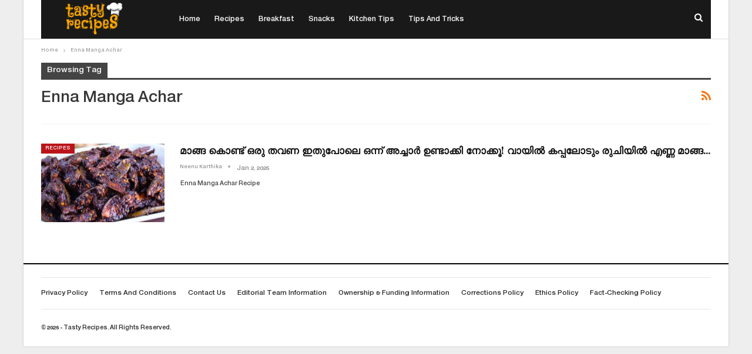

--- FILE ---
content_type: text/html; charset=UTF-8
request_url: https://tastyrecipes.in/tag/enna-manga-achar/
body_size: 11653
content:
	<!DOCTYPE html>
		<!--[if IE 8]>
	<html class="ie ie8" lang="en-US" prefix="og: http://ogp.me/ns#" prefix="og: https://ogp.me/ns#"> <![endif]-->
	<!--[if IE 9]>
	<html class="ie ie9" lang="en-US" prefix="og: http://ogp.me/ns#" prefix="og: https://ogp.me/ns#"> <![endif]-->
	<!--[if gt IE 9]><!-->
<html lang="en-US" prefix="og: http://ogp.me/ns#" prefix="og: https://ogp.me/ns#"> <!--<![endif]-->
	<head>
		<!-- Google Tag Manager -->
<script>(function(w,d,s,l,i){w[l]=w[l]||[];w[l].push({'gtm.start':
new Date().getTime(),event:'gtm.js'});var f=d.getElementsByTagName(s)[0],
j=d.createElement(s),dl=l!='dataLayer'?'&l='+l:'';j.async=true;j.src=
'https://www.googletagmanager.com/gtm.js?id='+i+dl;f.parentNode.insertBefore(j,f);
})(window,document,'script','dataLayer','GTM-W8H6MBR');</script>
<!-- End Google Tag Manager -->		<meta charset="UTF-8">
		<meta http-equiv="X-UA-Compatible" content="IE=edge">
		<meta name="viewport" content="width=device-width, initial-scale=1.0">
		<link rel="pingback" href="https://tastyrecipes.in/xmlrpc.php"/>

		
<!-- Search Engine Optimization by Rank Math PRO - https://rankmath.com/ -->
<title>Enna Manga Achar Archives | Tasty Recipes</title>
<meta name="robots" content="follow, index, max-snippet:-1, max-video-preview:-1, max-image-preview:large"/>
<link rel="canonical" href="https://tastyrecipes.in/tag/enna-manga-achar/" />
<meta property="og:locale" content="en_US" />
<meta property="og:type" content="article" />
<meta property="og:title" content="Enna Manga Achar Archives | Tasty Recipes" />
<meta property="og:url" content="https://tastyrecipes.in/tag/enna-manga-achar/" />
<meta property="og:site_name" content="Tasty Recipes Malayalam News Portal" />
<meta property="article:publisher" content="https://www.facebook.com/tastyrecipeskerala/" />
<meta property="fb:app_id" content="618177702193482" />
<meta name="twitter:card" content="summary_large_image" />
<meta name="twitter:title" content="Enna Manga Achar Archives | Tasty Recipes" />
<meta name="twitter:label1" content="Posts" />
<meta name="twitter:data1" content="1" />
<!-- /Rank Math WordPress SEO plugin -->


<!-- Better Open Graph, Schema.org & Twitter Integration -->
<meta property="og:locale" content="en_us"/>
<meta property="og:site_name" content="Tasty Recipes"/>
<meta property="og:url" content="https://tastyrecipes.in/tag/enna-manga-achar/"/>
<meta property="og:title" content="Archives"/>
<meta property="og:description" content="Latest Malayalam News. Recipe News. Movie News. Ott Movie News. Entertainment News. Hollywood Movie News. Serial News. Bigg Boss News. Agriculture News. Kitchen Tips News. Tips and Tricks News. Home News | മലയാളം ന്യൂസ് പോർട്ടൽ"/>
<meta property="og:type" content="website"/>
<meta name="twitter:card" content="summary"/>
<meta name="twitter:url" content="https://tastyrecipes.in/tag/enna-manga-achar/"/>
<meta name="twitter:title" content="Archives"/>
<meta name="twitter:description" content="Latest Malayalam News. Recipe News. Movie News. Ott Movie News. Entertainment News. Hollywood Movie News. Serial News. Bigg Boss News. Agriculture News. Kitchen Tips News. Tips and Tricks News. Home News | മലയാളം ന്യൂസ് പോർട്ടൽ"/>
<!-- / Better Open Graph, Schema.org & Twitter Integration. -->
<link rel='dns-prefetch' href='//fonts.googleapis.com' />
<link rel="alternate" type="application/rss+xml" title="Tasty Recipes &raquo; Feed" href="https://tastyrecipes.in/feed/" />
<link rel="alternate" type="application/rss+xml" title="Tasty Recipes &raquo; Comments Feed" href="https://tastyrecipes.in/comments/feed/" />
<link rel="alternate" type="application/rss+xml" title="Tasty Recipes &raquo; Enna Manga Achar Tag Feed" href="https://tastyrecipes.in/tag/enna-manga-achar/feed/" />
<link rel="alternate" type="application/rss+xml" title="Tasty Recipes &raquo; Stories Feed" href="https://tastyrecipes.in/web-stories/feed/"><style id='wp-img-auto-sizes-contain-inline-css' type='text/css'>
img:is([sizes=auto i],[sizes^="auto," i]){contain-intrinsic-size:3000px 1500px}
/*# sourceURL=wp-img-auto-sizes-contain-inline-css */
</style>
<style id='wp-emoji-styles-inline-css' type='text/css'>

	img.wp-smiley, img.emoji {
		display: inline !important;
		border: none !important;
		box-shadow: none !important;
		height: 1em !important;
		width: 1em !important;
		margin: 0 0.07em !important;
		vertical-align: -0.1em !important;
		background: none !important;
		padding: 0 !important;
	}
/*# sourceURL=wp-emoji-styles-inline-css */
</style>
<style id='wp-block-library-inline-css' type='text/css'>
:root{--wp-block-synced-color:#7a00df;--wp-block-synced-color--rgb:122,0,223;--wp-bound-block-color:var(--wp-block-synced-color);--wp-editor-canvas-background:#ddd;--wp-admin-theme-color:#007cba;--wp-admin-theme-color--rgb:0,124,186;--wp-admin-theme-color-darker-10:#006ba1;--wp-admin-theme-color-darker-10--rgb:0,107,160.5;--wp-admin-theme-color-darker-20:#005a87;--wp-admin-theme-color-darker-20--rgb:0,90,135;--wp-admin-border-width-focus:2px}@media (min-resolution:192dpi){:root{--wp-admin-border-width-focus:1.5px}}.wp-element-button{cursor:pointer}:root .has-very-light-gray-background-color{background-color:#eee}:root .has-very-dark-gray-background-color{background-color:#313131}:root .has-very-light-gray-color{color:#eee}:root .has-very-dark-gray-color{color:#313131}:root .has-vivid-green-cyan-to-vivid-cyan-blue-gradient-background{background:linear-gradient(135deg,#00d084,#0693e3)}:root .has-purple-crush-gradient-background{background:linear-gradient(135deg,#34e2e4,#4721fb 50%,#ab1dfe)}:root .has-hazy-dawn-gradient-background{background:linear-gradient(135deg,#faaca8,#dad0ec)}:root .has-subdued-olive-gradient-background{background:linear-gradient(135deg,#fafae1,#67a671)}:root .has-atomic-cream-gradient-background{background:linear-gradient(135deg,#fdd79a,#004a59)}:root .has-nightshade-gradient-background{background:linear-gradient(135deg,#330968,#31cdcf)}:root .has-midnight-gradient-background{background:linear-gradient(135deg,#020381,#2874fc)}:root{--wp--preset--font-size--normal:16px;--wp--preset--font-size--huge:42px}.has-regular-font-size{font-size:1em}.has-larger-font-size{font-size:2.625em}.has-normal-font-size{font-size:var(--wp--preset--font-size--normal)}.has-huge-font-size{font-size:var(--wp--preset--font-size--huge)}.has-text-align-center{text-align:center}.has-text-align-left{text-align:left}.has-text-align-right{text-align:right}.has-fit-text{white-space:nowrap!important}#end-resizable-editor-section{display:none}.aligncenter{clear:both}.items-justified-left{justify-content:flex-start}.items-justified-center{justify-content:center}.items-justified-right{justify-content:flex-end}.items-justified-space-between{justify-content:space-between}.screen-reader-text{border:0;clip-path:inset(50%);height:1px;margin:-1px;overflow:hidden;padding:0;position:absolute;width:1px;word-wrap:normal!important}.screen-reader-text:focus{background-color:#ddd;clip-path:none;color:#444;display:block;font-size:1em;height:auto;left:5px;line-height:normal;padding:15px 23px 14px;text-decoration:none;top:5px;width:auto;z-index:100000}html :where(.has-border-color){border-style:solid}html :where([style*=border-top-color]){border-top-style:solid}html :where([style*=border-right-color]){border-right-style:solid}html :where([style*=border-bottom-color]){border-bottom-style:solid}html :where([style*=border-left-color]){border-left-style:solid}html :where([style*=border-width]){border-style:solid}html :where([style*=border-top-width]){border-top-style:solid}html :where([style*=border-right-width]){border-right-style:solid}html :where([style*=border-bottom-width]){border-bottom-style:solid}html :where([style*=border-left-width]){border-left-style:solid}html :where(img[class*=wp-image-]){height:auto;max-width:100%}:where(figure){margin:0 0 1em}html :where(.is-position-sticky){--wp-admin--admin-bar--position-offset:var(--wp-admin--admin-bar--height,0px)}@media screen and (max-width:600px){html :where(.is-position-sticky){--wp-admin--admin-bar--position-offset:0px}}

/*# sourceURL=wp-block-library-inline-css */
</style><style id='global-styles-inline-css' type='text/css'>
:root{--wp--preset--aspect-ratio--square: 1;--wp--preset--aspect-ratio--4-3: 4/3;--wp--preset--aspect-ratio--3-4: 3/4;--wp--preset--aspect-ratio--3-2: 3/2;--wp--preset--aspect-ratio--2-3: 2/3;--wp--preset--aspect-ratio--16-9: 16/9;--wp--preset--aspect-ratio--9-16: 9/16;--wp--preset--color--black: #000000;--wp--preset--color--cyan-bluish-gray: #abb8c3;--wp--preset--color--white: #ffffff;--wp--preset--color--pale-pink: #f78da7;--wp--preset--color--vivid-red: #cf2e2e;--wp--preset--color--luminous-vivid-orange: #ff6900;--wp--preset--color--luminous-vivid-amber: #fcb900;--wp--preset--color--light-green-cyan: #7bdcb5;--wp--preset--color--vivid-green-cyan: #00d084;--wp--preset--color--pale-cyan-blue: #8ed1fc;--wp--preset--color--vivid-cyan-blue: #0693e3;--wp--preset--color--vivid-purple: #9b51e0;--wp--preset--gradient--vivid-cyan-blue-to-vivid-purple: linear-gradient(135deg,rgb(6,147,227) 0%,rgb(155,81,224) 100%);--wp--preset--gradient--light-green-cyan-to-vivid-green-cyan: linear-gradient(135deg,rgb(122,220,180) 0%,rgb(0,208,130) 100%);--wp--preset--gradient--luminous-vivid-amber-to-luminous-vivid-orange: linear-gradient(135deg,rgb(252,185,0) 0%,rgb(255,105,0) 100%);--wp--preset--gradient--luminous-vivid-orange-to-vivid-red: linear-gradient(135deg,rgb(255,105,0) 0%,rgb(207,46,46) 100%);--wp--preset--gradient--very-light-gray-to-cyan-bluish-gray: linear-gradient(135deg,rgb(238,238,238) 0%,rgb(169,184,195) 100%);--wp--preset--gradient--cool-to-warm-spectrum: linear-gradient(135deg,rgb(74,234,220) 0%,rgb(151,120,209) 20%,rgb(207,42,186) 40%,rgb(238,44,130) 60%,rgb(251,105,98) 80%,rgb(254,248,76) 100%);--wp--preset--gradient--blush-light-purple: linear-gradient(135deg,rgb(255,206,236) 0%,rgb(152,150,240) 100%);--wp--preset--gradient--blush-bordeaux: linear-gradient(135deg,rgb(254,205,165) 0%,rgb(254,45,45) 50%,rgb(107,0,62) 100%);--wp--preset--gradient--luminous-dusk: linear-gradient(135deg,rgb(255,203,112) 0%,rgb(199,81,192) 50%,rgb(65,88,208) 100%);--wp--preset--gradient--pale-ocean: linear-gradient(135deg,rgb(255,245,203) 0%,rgb(182,227,212) 50%,rgb(51,167,181) 100%);--wp--preset--gradient--electric-grass: linear-gradient(135deg,rgb(202,248,128) 0%,rgb(113,206,126) 100%);--wp--preset--gradient--midnight: linear-gradient(135deg,rgb(2,3,129) 0%,rgb(40,116,252) 100%);--wp--preset--font-size--small: 13px;--wp--preset--font-size--medium: 20px;--wp--preset--font-size--large: 36px;--wp--preset--font-size--x-large: 42px;--wp--preset--spacing--20: 0.44rem;--wp--preset--spacing--30: 0.67rem;--wp--preset--spacing--40: 1rem;--wp--preset--spacing--50: 1.5rem;--wp--preset--spacing--60: 2.25rem;--wp--preset--spacing--70: 3.38rem;--wp--preset--spacing--80: 5.06rem;--wp--preset--shadow--natural: 6px 6px 9px rgba(0, 0, 0, 0.2);--wp--preset--shadow--deep: 12px 12px 50px rgba(0, 0, 0, 0.4);--wp--preset--shadow--sharp: 6px 6px 0px rgba(0, 0, 0, 0.2);--wp--preset--shadow--outlined: 6px 6px 0px -3px rgb(255, 255, 255), 6px 6px rgb(0, 0, 0);--wp--preset--shadow--crisp: 6px 6px 0px rgb(0, 0, 0);}:where(.is-layout-flex){gap: 0.5em;}:where(.is-layout-grid){gap: 0.5em;}body .is-layout-flex{display: flex;}.is-layout-flex{flex-wrap: wrap;align-items: center;}.is-layout-flex > :is(*, div){margin: 0;}body .is-layout-grid{display: grid;}.is-layout-grid > :is(*, div){margin: 0;}:where(.wp-block-columns.is-layout-flex){gap: 2em;}:where(.wp-block-columns.is-layout-grid){gap: 2em;}:where(.wp-block-post-template.is-layout-flex){gap: 1.25em;}:where(.wp-block-post-template.is-layout-grid){gap: 1.25em;}.has-black-color{color: var(--wp--preset--color--black) !important;}.has-cyan-bluish-gray-color{color: var(--wp--preset--color--cyan-bluish-gray) !important;}.has-white-color{color: var(--wp--preset--color--white) !important;}.has-pale-pink-color{color: var(--wp--preset--color--pale-pink) !important;}.has-vivid-red-color{color: var(--wp--preset--color--vivid-red) !important;}.has-luminous-vivid-orange-color{color: var(--wp--preset--color--luminous-vivid-orange) !important;}.has-luminous-vivid-amber-color{color: var(--wp--preset--color--luminous-vivid-amber) !important;}.has-light-green-cyan-color{color: var(--wp--preset--color--light-green-cyan) !important;}.has-vivid-green-cyan-color{color: var(--wp--preset--color--vivid-green-cyan) !important;}.has-pale-cyan-blue-color{color: var(--wp--preset--color--pale-cyan-blue) !important;}.has-vivid-cyan-blue-color{color: var(--wp--preset--color--vivid-cyan-blue) !important;}.has-vivid-purple-color{color: var(--wp--preset--color--vivid-purple) !important;}.has-black-background-color{background-color: var(--wp--preset--color--black) !important;}.has-cyan-bluish-gray-background-color{background-color: var(--wp--preset--color--cyan-bluish-gray) !important;}.has-white-background-color{background-color: var(--wp--preset--color--white) !important;}.has-pale-pink-background-color{background-color: var(--wp--preset--color--pale-pink) !important;}.has-vivid-red-background-color{background-color: var(--wp--preset--color--vivid-red) !important;}.has-luminous-vivid-orange-background-color{background-color: var(--wp--preset--color--luminous-vivid-orange) !important;}.has-luminous-vivid-amber-background-color{background-color: var(--wp--preset--color--luminous-vivid-amber) !important;}.has-light-green-cyan-background-color{background-color: var(--wp--preset--color--light-green-cyan) !important;}.has-vivid-green-cyan-background-color{background-color: var(--wp--preset--color--vivid-green-cyan) !important;}.has-pale-cyan-blue-background-color{background-color: var(--wp--preset--color--pale-cyan-blue) !important;}.has-vivid-cyan-blue-background-color{background-color: var(--wp--preset--color--vivid-cyan-blue) !important;}.has-vivid-purple-background-color{background-color: var(--wp--preset--color--vivid-purple) !important;}.has-black-border-color{border-color: var(--wp--preset--color--black) !important;}.has-cyan-bluish-gray-border-color{border-color: var(--wp--preset--color--cyan-bluish-gray) !important;}.has-white-border-color{border-color: var(--wp--preset--color--white) !important;}.has-pale-pink-border-color{border-color: var(--wp--preset--color--pale-pink) !important;}.has-vivid-red-border-color{border-color: var(--wp--preset--color--vivid-red) !important;}.has-luminous-vivid-orange-border-color{border-color: var(--wp--preset--color--luminous-vivid-orange) !important;}.has-luminous-vivid-amber-border-color{border-color: var(--wp--preset--color--luminous-vivid-amber) !important;}.has-light-green-cyan-border-color{border-color: var(--wp--preset--color--light-green-cyan) !important;}.has-vivid-green-cyan-border-color{border-color: var(--wp--preset--color--vivid-green-cyan) !important;}.has-pale-cyan-blue-border-color{border-color: var(--wp--preset--color--pale-cyan-blue) !important;}.has-vivid-cyan-blue-border-color{border-color: var(--wp--preset--color--vivid-cyan-blue) !important;}.has-vivid-purple-border-color{border-color: var(--wp--preset--color--vivid-purple) !important;}.has-vivid-cyan-blue-to-vivid-purple-gradient-background{background: var(--wp--preset--gradient--vivid-cyan-blue-to-vivid-purple) !important;}.has-light-green-cyan-to-vivid-green-cyan-gradient-background{background: var(--wp--preset--gradient--light-green-cyan-to-vivid-green-cyan) !important;}.has-luminous-vivid-amber-to-luminous-vivid-orange-gradient-background{background: var(--wp--preset--gradient--luminous-vivid-amber-to-luminous-vivid-orange) !important;}.has-luminous-vivid-orange-to-vivid-red-gradient-background{background: var(--wp--preset--gradient--luminous-vivid-orange-to-vivid-red) !important;}.has-very-light-gray-to-cyan-bluish-gray-gradient-background{background: var(--wp--preset--gradient--very-light-gray-to-cyan-bluish-gray) !important;}.has-cool-to-warm-spectrum-gradient-background{background: var(--wp--preset--gradient--cool-to-warm-spectrum) !important;}.has-blush-light-purple-gradient-background{background: var(--wp--preset--gradient--blush-light-purple) !important;}.has-blush-bordeaux-gradient-background{background: var(--wp--preset--gradient--blush-bordeaux) !important;}.has-luminous-dusk-gradient-background{background: var(--wp--preset--gradient--luminous-dusk) !important;}.has-pale-ocean-gradient-background{background: var(--wp--preset--gradient--pale-ocean) !important;}.has-electric-grass-gradient-background{background: var(--wp--preset--gradient--electric-grass) !important;}.has-midnight-gradient-background{background: var(--wp--preset--gradient--midnight) !important;}.has-small-font-size{font-size: var(--wp--preset--font-size--small) !important;}.has-medium-font-size{font-size: var(--wp--preset--font-size--medium) !important;}.has-large-font-size{font-size: var(--wp--preset--font-size--large) !important;}.has-x-large-font-size{font-size: var(--wp--preset--font-size--x-large) !important;}
/*# sourceURL=global-styles-inline-css */
</style>

<style id='classic-theme-styles-inline-css' type='text/css'>
/*! This file is auto-generated */
.wp-block-button__link{color:#fff;background-color:#32373c;border-radius:9999px;box-shadow:none;text-decoration:none;padding:calc(.667em + 2px) calc(1.333em + 2px);font-size:1.125em}.wp-block-file__button{background:#32373c;color:#fff;text-decoration:none}
/*# sourceURL=/wp-includes/css/classic-themes.min.css */
</style>
<link rel='stylesheet' id='gn-frontend-gnfollow-style-css' href='https://tastyrecipes.in/wp-content/plugins/gn-publisher/assets/css/gn-frontend-gnfollow.min.css?ver=1.5.26' type='text/css' media='all' />
<link rel='stylesheet' id='better-framework-main-fonts-css' href='https://fonts.googleapis.com/css?family=Libre+Baskerville:700,400&#038;display=swap' type='text/css' media='all' />
<script type="text/javascript" src="https://tastyrecipes.in/wp-includes/js/jquery/jquery.min.js?ver=3.7.1" id="jquery-core-js"></script>
<script type="text/javascript" src="https://tastyrecipes.in/wp-includes/js/jquery/jquery-migrate.min.js?ver=3.4.1" id="jquery-migrate-js"></script>
<link rel="https://api.w.org/" href="https://tastyrecipes.in/wp-json/" /><link rel="alternate" title="JSON" type="application/json" href="https://tastyrecipes.in/wp-json/wp/v2/tags/19931" /><link rel="EditURI" type="application/rsd+xml" title="RSD" href="https://tastyrecipes.in/xmlrpc.php?rsd" />
<meta name="generator" content="WordPress 6.9" />
			<link rel="amphtml" href="https://tastyrecipes.in/tag/enna-manga-achar/amp/"/>
			<!-- start Simple Custom CSS and JS -->
<!-- Affinity HVR Invocation Code //-->

<script type="text/javascript">
(function(){var o='script',s=top.document,a=s.createElement(o),m=s.getElementsByTagName(o)[0],d=new Date();a.async=1;a.src='https://hbs.ph.affinity.com/v5/tastyrecipes.in/index.php?t='+d.getDate()+d.getMonth()+d.getHours();m.parentNode.insertBefore(a,m)})()
</script>





<!-- end Simple Custom CSS and JS -->
<!-- start Simple Custom CSS and JS -->
<!-- Taboola//-->

<script type="text/javascript">
  window._taboola = window._taboola || [];
  _taboola.push({article:'auto'});
  !function (e, f, u, i) {
    if (!document.getElementById(i)){
      e.async = 1;
      e.src = u;
      e.id = i;
      f.parentNode.insertBefore(e, f);
    }
  }(document.createElement('script'),
  document.getElementsByTagName('script')[0],
  '//cdn.taboola.com/libtrc/tastyrecipesnew-network/loader.js',
  'tb_loader_script');
  if(window.performance && typeof window.performance.mark == 'function')
    {window.performance.mark('tbl_ic');}
</script> 
<!-- end Simple Custom CSS and JS -->
<!-- start Simple Custom CSS and JS -->
<!-- Google tag (gtag.js) -->
<script async src="https://www.googletagmanager.com/gtag/js?id=G-27TBRDW7JT"></script>
<script>
  window.dataLayer = window.dataLayer || [];
  function gtag(){dataLayer.push(arguments);}
  gtag('js', new Date());

  gtag('config', 'G-27TBRDW7JT');
</script>
<!-- end Simple Custom CSS and JS -->
<!-- start Simple Custom CSS and JS -->
<script async src="https://securepubads.g.doubleclick.net/tag/js/gpt.js"></script>
<script>
  window.googletag = window.googletag || {cmd: []};
  googletag.cmd.push(function() {
    googletag.defineSlot('/21700428438/tastyrecipes.in_25.11.23_response_1', [[320, 50], [970, 90], [750, 100], [300, 250], [750, 200], [980, 120], [336, 280], [728, 90], [300, 100], [1, 1], 'fluid', [300, 200], [640, 300], [428, 60], [750, 300], [320, 100]], 'div-gpt-ad-1742913647787-0').addService(googletag.pubads());
    googletag.pubads().enableSingleRequest();
    googletag.enableServices();
  });
</script><!-- end Simple Custom CSS and JS -->
<!-- start Simple Custom CSS and JS -->
<style type="text/css">
h1.mvp-post-title {
    color: #000;
    font-size: 1.5rem;
    font-weight: 700;
    letter-spacing: -0.02em;
    line-height: 1.3;
    margin-right: 20%;
    width: 80%;
}


@media screen and (max-width: 800px)
#mvp-soc-mob-wrap, .mvp-nav-logo-small, .mvp-nav-top-left .mvp-fly-but-wrap {
    display: none;
}</style>
<!-- end Simple Custom CSS and JS -->
<meta property="og:title" name="og:title" content="Enna Manga Achar" />
<meta property="og:type" name="og:type" content="website" />
<meta property="og:description" name="og:description" content="Latest Malayalam News. Recipe News. Movie News. Ott Movie News. Entertainment News. Hollywood Movie News. Serial News. Bigg Boss News. Agriculture News. Kitchen Tips News. Tips and Tricks News. Home News | മലയാളം ന്യൂസ് പോർട്ടൽ" />
<meta property="og:locale" name="og:locale" content="en_US" />
<meta property="og:site_name" name="og:site_name" content="Tasty Recipes" />
<meta property="twitter:card" name="twitter:card" content="summary" />
<!-- site-navigation-element Schema optimized by Schema Pro --><script type="application/ld+json">{"@context":"https:\/\/schema.org","@graph":[{"@context":"https:\/\/schema.org","@type":"SiteNavigationElement","id":"site-navigation","name":"Home","url":"https:\/\/tastyrecipes.in"},{"@context":"https:\/\/schema.org","@type":"SiteNavigationElement","id":"site-navigation","name":"Recipes","url":"https:\/\/tastyrecipes.in\/category\/recipes\/"},{"@context":"https:\/\/schema.org","@type":"SiteNavigationElement","id":"site-navigation","name":"Breakfast","url":"https:\/\/tastyrecipes.in\/category\/recipes\/breakfast-recipes\/"},{"@context":"https:\/\/schema.org","@type":"SiteNavigationElement","id":"site-navigation","name":"Snacks","url":"https:\/\/tastyrecipes.in\/category\/recipes\/snack-recipes\/"},{"@context":"https:\/\/schema.org","@type":"SiteNavigationElement","id":"site-navigation","name":"Kitchen Tips","url":"https:\/\/tastyrecipes.in\/category\/kitchen-tips\/"},{"@context":"https:\/\/schema.org","@type":"SiteNavigationElement","id":"site-navigation","name":"Tips and Tricks","url":"https:\/\/tastyrecipes.in\/category\/tips-tricks\/"}]}</script><!-- / site-navigation-element Schema optimized by Schema Pro --><!-- sitelink-search-box Schema optimized by Schema Pro --><script type="application/ld+json">{"@context":"https:\/\/schema.org","@type":"WebSite","name":"Tasty Recipes","url":"https:\/\/tastyrecipes.in","potentialAction":[{"@type":"SearchAction","target":"https:\/\/tastyrecipes.in\/?s={search_term_string}","query-input":"required name=search_term_string"}]}</script><!-- / sitelink-search-box Schema optimized by Schema Pro --><!-- breadcrumb Schema optimized by Schema Pro --><script type="application/ld+json">{"@context":"https:\/\/schema.org","@type":"BreadcrumbList","itemListElement":[{"@type":"ListItem","position":1,"item":{"@id":"https:\/\/tastyrecipes.in\/","name":"Home"}},{"@type":"ListItem","position":2,"item":{"@id":"https:\/\/tastyrecipes.in\/tag\/enna-manga-achar\/","name":"Enna Manga Achar"}}]}</script><!-- / breadcrumb Schema optimized by Schema Pro -->			<link rel="shortcut icon" href="https://tastyrecipes.in/wp-content/uploads/2022/11/Tasty-Recipes-Malayalam-16.png">			<link rel="apple-touch-icon" href="https://tastyrecipes.in/wp-content/uploads/2022/11/Tasty-Recipes-Malayalam-57.png">			<link rel="apple-touch-icon" sizes="114x114" href="https://tastyrecipes.in/wp-content/uploads/2022/11/Tasty-Recipes-Malayalam-114.png">			<link rel="apple-touch-icon" sizes="72x72" href="https://tastyrecipes.in/wp-content/uploads/2022/11/Tasty-Recipes-Malayalam-72.png">			<link rel="apple-touch-icon" sizes="144x144" href="https://tastyrecipes.in/wp-content/uploads/2022/11/Tasty-Recipes-Malayalam-144.png"><meta name="generator" content="Powered by WPBakery Page Builder - drag and drop page builder for WordPress."/>
<script type="application/ld+json">{
    "@context": "http://schema.org/",
    "@type": "Organization",
    "@id": "#organization",
    "logo": {
        "@type": "ImageObject",
        "url": "https://tastyrecipes.in/wp-content/uploads/2023/08/logo-Black.png"
    },
    "url": "https://tastyrecipes.in/",
    "name": "Tasty Recipes",
    "description": "Latest Malayalam News. Recipe News. Movie News. Ott Movie News. Entertainment News. Hollywood Movie News. Serial News. Bigg Boss News. Agriculture News. Kitchen Tips News. Tips and Tricks News. Home News | \u0d2e\u0d32\u0d2f\u0d3e\u0d33\u0d02 \u0d28\u0d4d\u0d2f\u0d42\u0d38\u0d4d \u0d2a\u0d4b\u0d7c\u0d1f\u0d4d\u0d1f\u0d7d"
}</script>
<script type="application/ld+json">{
    "@context": "http://schema.org/",
    "@type": "WebSite",
    "name": "Tasty Recipes",
    "alternateName": "Latest Malayalam News. Recipe News. Movie News. Ott Movie News. Entertainment News. Hollywood Movie News. Serial News. Bigg Boss News. Agriculture News. Kitchen Tips News. Tips and Tricks News. Home News | \u0d2e\u0d32\u0d2f\u0d3e\u0d33\u0d02 \u0d28\u0d4d\u0d2f\u0d42\u0d38\u0d4d \u0d2a\u0d4b\u0d7c\u0d1f\u0d4d\u0d1f\u0d7d",
    "url": "https://tastyrecipes.in/"
}</script>
<link rel='stylesheet' id='bf-minifed-css-1' href='https://tastyrecipes.in/wp-content/bs-booster-cache/ea0a9ff913ebca64b10a053136bbfcca.css' type='text/css' media='all' />
<link rel='stylesheet' id='7.11.0-1768631908' href='https://tastyrecipes.in/wp-content/bs-booster-cache/d06a01cdb65c5027d5a446d28a4bdd1a.css' type='text/css' media='all' />
			<style id="wpsp-style-frontend"></style>
			<noscript><style> .wpb_animate_when_almost_visible { opacity: 1; }</style></noscript>	</head>

<body data-rsssl=1 class="archive tag tag-enna-manga-achar tag-19931 wp-theme-publisher wp-schema-pro-2.10.6 bs-theme bs-publisher bs-publisher-newspaper ltr close-rh page-layout-1-col page-layout-no-sidebar boxed active-sticky-sidebar main-menu-full-width  wpb-js-composer js-comp-ver-6.7.0 vc_responsive bs-ll-d" dir="ltr">
<!-- Google Tag Manager (noscript) -->
<noscript><iframe src="https://www.googletagmanager.com/ns.html?id=GTM-W8H6MBR"
height="0" width="0" style="display:none;visibility:hidden"></iframe></noscript>
<!-- End Google Tag Manager (noscript) --><div class="nctxukodh nctxukodh-before-header nctxukodh-pubadban nctxukodh-show-desktop nctxukodh-show-tablet-portrait nctxukodh-show-tablet-landscape nctxukodh-show-phone nctxukodh-loc-header_before nctxukodh-align-center nctxukodh-column-1 nctxukodh-clearfix no-bg-box-model"><div id="nctxukodh-24513-98054233" class="nctxukodh-container nctxukodh-type-custom_code " itemscope="" itemtype="https://schema.org/WPAdBlock" data-adid="24513" data-type="custom_code"><script async src="https://pagead2.googlesyndication.com/pagead/js/adsbygoogle.js?client=ca-pub-9619595378565968"
     crossorigin="anonymous"></script></div></div>		<div class="main-wrap content-main-wrap">
			<header id="header" class="site-header header-style-8 full-width" itemscope="itemscope" itemtype="https://schema.org/WPHeader">
				<div class="content-wrap">
			<div class="container">
				<div class="header-inner clearfix">
					<div id="site-branding" class="site-branding">
	<p  id="site-title" class="logo h1 img-logo">
	<a href="https://tastyrecipes.in/" itemprop="url" rel="home">
					<img id="site-logo" src="https://tastyrecipes.in/wp-content/uploads/2023/08/logo-Black.png"
			     alt="Tasty Recipes"  data-bsrjs="https://tastyrecipes.in/wp-content/uploads/2023/08/logo-Black.png"  />

			<span class="site-title">Tasty Recipes - Latest Malayalam News. Recipe News. Movie News. Ott Movie News. Entertainment News. Hollywood Movie News. Serial News. Bigg Boss News. Agriculture News. Kitchen Tips News. Tips and Tricks News. Home News | മലയാളം ന്യൂസ് പോർട്ടൽ</span>
				</a>
</p>
</div><!-- .site-branding -->
<nav id="menu-main" class="menu main-menu-container  show-search-item menu-actions-btn-width-1" role="navigation" itemscope="itemscope" itemtype="https://schema.org/SiteNavigationElement">
			<div class="menu-action-buttons width-1">
							<div class="search-container close">
					<span class="search-handler"><i class="fa fa-search"></i></span>

					<div class="search-box clearfix">
						<form role="search" method="get" class="search-form clearfix" action="https://tastyrecipes.in">
	<input type="search" class="search-field"
	       placeholder="Search..."
	       value="" name="s"
	       title="Search for:"
	       autocomplete="off">
	<input type="submit" class="search-submit" value="Search">
</form><!-- .search-form -->
					</div>
				</div>
						</div>
			<ul id="main-navigation" class="main-menu menu bsm-pure clearfix">
		<li id="menu-item-1960" class="menu-item menu-item-type-custom menu-item-object-custom menu-item-home better-anim-fade menu-item-1960"><a href="https://tastyrecipes.in">Home</a></li>
<li id="menu-item-52613" class="menu-item menu-item-type-taxonomy menu-item-object-category menu-term-9494 better-anim-fade menu-item-52613"><a href="https://tastyrecipes.in/category/recipes/">Recipes</a></li>
<li id="menu-item-1951" class="menu-item menu-item-type-taxonomy menu-item-object-category menu-term-184 better-anim-fade menu-item-1951"><a href="https://tastyrecipes.in/category/recipes/breakfast-recipes/">Breakfast</a></li>
<li id="menu-item-542" class="menu-item menu-item-type-taxonomy menu-item-object-category menu-term-2 better-anim-fade menu-item-542"><a href="https://tastyrecipes.in/category/recipes/snack-recipes/">Snacks</a></li>
<li id="menu-item-53108" class="menu-item menu-item-type-taxonomy menu-item-object-category menu-term-189 better-anim-fade menu-item-53108"><a href="https://tastyrecipes.in/category/kitchen-tips/">Kitchen Tips</a></li>
<li id="menu-item-53231" class="menu-item menu-item-type-taxonomy menu-item-object-category menu-term-8277 better-anim-fade menu-item-53231"><a href="https://tastyrecipes.in/category/tips-tricks/">Tips and Tricks</a></li>
	</ul><!-- #main-navigation -->
</nav><!-- .main-menu-container -->
				</div>
			</div>
		</div>
	</header><!-- .header -->
	<div class="rh-header clearfix light deferred-block-exclude">
		<div class="rh-container clearfix">

			<div class="menu-container close">
				<span class="menu-handler"><span class="lines"></span></span>
			</div><!-- .menu-container -->

			<div class="logo-container rh-img-logo">
				<a href="https://tastyrecipes.in/" itemprop="url" rel="home">
											<img src="https://tastyrecipes.in/wp-content/uploads/2023/08/logo-Black.png"
						     alt="Tasty Recipes"  data-bsrjs="https://tastyrecipes.in/wp-content/uploads/2023/08/logo-Black.png"  />				</a>
			</div><!-- .logo-container -->
		</div><!-- .rh-container -->
	</div><!-- .rh-header -->
<nav role="navigation" aria-label="Breadcrumbs" class="bf-breadcrumb clearfix bc-top-style"><div class="content-wrap"><div class="container bf-breadcrumb-container"><ul class="bf-breadcrumb-items" itemscope itemtype="http://schema.org/BreadcrumbList"><meta name="numberOfItems" content="2" /><meta name="itemListOrder" content="Ascending" /><li itemprop="itemListElement" itemscope itemtype="http://schema.org/ListItem" class="bf-breadcrumb-item bf-breadcrumb-begin"><a itemprop="item" href="https://tastyrecipes.in" rel="home"><span itemprop="name">Home</span></a><meta itemprop="position" content="1" /></li><li itemprop="itemListElement" itemscope itemtype="http://schema.org/ListItem" class="bf-breadcrumb-item bf-breadcrumb-end"><span itemprop="name">Enna Manga Achar</span><meta itemprop="item" content="https://tastyrecipes.in/tag/enna-manga-achar/"/><meta itemprop="position" content="2" /></li></ul></div></div></nav><div class="content-wrap">
		<main id="content" class="content-container">

		<div class="container layout-1-col layout-no-sidebar layout-bc-before">
			<div class="main-section">
				<div class="content-column">
					<section class="archive-title tag-title with-action">
	<div class="pre-title"><span>Browsing Tag</span></div>

	<div class="actions-container">
		<a class="rss-link" href="https://tastyrecipes.in/tag/enna-manga-achar/feed/"><i class="fa fa-rss"></i></a>
	</div>

	<h1 class="page-heading"><span class="h-title">Enna Manga Achar</span></h1>

	</section>
	<div class="listing listing-blog listing-blog-1 clearfix  columns-1">
		<article class="post-57379 type-post format-standard has-post-thumbnail   listing-item listing-item-blog  listing-item-blog-1 main-term-9494 bsw-11 ">
		<div class="item-inner clearfix">
							<div class="featured clearfix">
					<div class="term-badges floated"><span class="term-badge term-9494"><a href="https://tastyrecipes.in/category/recipes/">Recipes</a></span></div>					<a  alt="Enna Manga Achar Recipe" title="മാങ്ങ കൊണ്ട് ഒരു തവണ ഇതുപോലെ ഒന്ന് അച്ചാർ ഉണ്ടാക്കി നോക്കൂ! വായിൽ കപ്പലോടും രുചിയിൽ എണ്ണ മാങ്ങ അച്ചാർ!! | Enna Manga Achar Recipe" style="background-image: url(https://tastyrecipes.in/wp-content/uploads/2024/04/Enna-Manga-Achar-Recipe-210x136.jpg);" data-bsrjs="https://tastyrecipes.in/wp-content/uploads/2024/04/Enna-Manga-Achar-Recipe-279x220.jpg"							class="img-holder" href="https://tastyrecipes.in/enna-manga-achar-recipe/"></a>
									</div>
			<h2 class="title">			<a href="https://tastyrecipes.in/enna-manga-achar-recipe/" class="post-url post-title">
				മാങ്ങ കൊണ്ട് ഒരു തവണ ഇതുപോലെ ഒന്ന് അച്ചാർ ഉണ്ടാക്കി നോക്കൂ! വായിൽ കപ്പലോടും രുചിയിൽ എണ്ണ മാങ്ങ&hellip;			</a>
			</h2>		<div class="post-meta">

							<a href="https://tastyrecipes.in/author/neenu-karthika/"
				   title="Browse Author Articles"
				   class="post-author-a">
					<i class="post-author author">
						Neenu Karthika					</i>
				</a>
							<span class="time"><time class="post-published updated"
				                         datetime="2025-01-02T13:01:47+05:30">Jan 2, 2025</time></span>
						</div>
						<div class="post-summary">
					Enna Manga Achar Recipe				</div>
						</div>
	</article>
	</div>
					</div><!-- .content-column -->

			</div><!-- .main-section -->
		</div><!-- .layout-1-col -->

	</main><!-- main -->
	</div><!-- .content-wrap -->
	<footer id="site-footer" class="site-footer full-width">
				<div class="copy-footer">
			<div class="content-wrap">
				<div class="container">
						<div class="row">
		<div class="col-lg-12">
			<div id="menu-footer" class="menu footer-menu-wrapper" role="navigation" itemscope="itemscope" itemtype="https://schema.org/SiteNavigationElement">
				<nav class="footer-menu-container">
					<ul id="footer-navigation" class="footer-menu menu clearfix">
						<li id="menu-item-522" class="menu-item menu-item-type-post_type menu-item-object-page better-anim-fade menu-item-522"><a href="https://tastyrecipes.in/privacy-policy/">Privacy Policy</a></li>
<li id="menu-item-523" class="menu-item menu-item-type-post_type menu-item-object-page better-anim-fade menu-item-523"><a href="https://tastyrecipes.in/terms-and-conditions/">Terms And Conditions</a></li>
<li id="menu-item-1324" class="menu-item menu-item-type-post_type menu-item-object-page better-anim-fade menu-item-1324"><a href="https://tastyrecipes.in/contact-us/">Contact Us</a></li>
<li id="menu-item-20655" class="menu-item menu-item-type-post_type menu-item-object-page better-anim-fade menu-item-20655"><a href="https://tastyrecipes.in/editorial-team-information/">Editorial Team Information</a></li>
<li id="menu-item-20656" class="menu-item menu-item-type-post_type menu-item-object-page better-anim-fade menu-item-20656"><a href="https://tastyrecipes.in/ownership-funding-information/">Ownership &#038; funding information</a></li>
<li id="menu-item-20657" class="menu-item menu-item-type-post_type menu-item-object-page better-anim-fade menu-item-20657"><a href="https://tastyrecipes.in/corrections-policy/">Corrections Policy</a></li>
<li id="menu-item-20658" class="menu-item menu-item-type-post_type menu-item-object-page better-anim-fade menu-item-20658"><a href="https://tastyrecipes.in/ethics-policy/">Ethics Policy</a></li>
<li id="menu-item-20659" class="menu-item menu-item-type-post_type menu-item-object-page better-anim-fade menu-item-20659"><a href="https://tastyrecipes.in/fact-checking-policy/">Fact-checking Policy</a></li>
					</ul>
				</nav>
			</div>
		</div>
	</div>
					<div class="row footer-copy-row">
						<div class="copy-1 col-lg-6 col-md-6 col-sm-6 col-xs-12">
							© 2026 - Tasty Recipes. All Rights Reserved.						</div>
						<div class="copy-2 col-lg-6 col-md-6 col-sm-6 col-xs-12">
													</div>
					</div>
				</div>
			</div>
		</div>
	</footer><!-- .footer -->
		</div><!-- .main-wrap -->
			<span class="back-top"><i class="fa fa-arrow-up"></i></span>

<script type="speculationrules">
{"prefetch":[{"source":"document","where":{"and":[{"href_matches":"/*"},{"not":{"href_matches":["/wp-*.php","/wp-admin/*","/wp-content/uploads/*","/wp-content/*","/wp-content/plugins/*","/wp-content/themes/publisher/*","/*\\?(.+)"]}},{"not":{"selector_matches":"a[rel~=\"nofollow\"]"}},{"not":{"selector_matches":".no-prefetch, .no-prefetch a"}}]},"eagerness":"conservative"}]}
</script>
<script type="text/javascript" id="publisher-theme-pagination-js-extra">
/* <![CDATA[ */
var bs_pagination_loc = {"loading":"\u003Cdiv class=\"bs-loading\"\u003E\u003Cdiv\u003E\u003C/div\u003E\u003Cdiv\u003E\u003C/div\u003E\u003Cdiv\u003E\u003C/div\u003E\u003Cdiv\u003E\u003C/div\u003E\u003Cdiv\u003E\u003C/div\u003E\u003Cdiv\u003E\u003C/div\u003E\u003Cdiv\u003E\u003C/div\u003E\u003Cdiv\u003E\u003C/div\u003E\u003Cdiv\u003E\u003C/div\u003E\u003C/div\u003E"};
//# sourceURL=publisher-theme-pagination-js-extra
/* ]]> */
</script>
<script type="text/javascript" id="publisher-js-extra">
/* <![CDATA[ */
var publisher_theme_global_loc = {"page":{"boxed":"boxed"},"header":{"style":"style-8","boxed":"full-width"},"ajax_url":"https://tastyrecipes.in/wp-admin/admin-ajax.php","loading":"\u003Cdiv class=\"bs-loading\"\u003E\u003Cdiv\u003E\u003C/div\u003E\u003Cdiv\u003E\u003C/div\u003E\u003Cdiv\u003E\u003C/div\u003E\u003Cdiv\u003E\u003C/div\u003E\u003Cdiv\u003E\u003C/div\u003E\u003Cdiv\u003E\u003C/div\u003E\u003Cdiv\u003E\u003C/div\u003E\u003Cdiv\u003E\u003C/div\u003E\u003Cdiv\u003E\u003C/div\u003E\u003C/div\u003E","translations":{"tabs_all":"All","tabs_more":"More","lightbox_expand":"Expand the image","lightbox_close":"Close"},"lightbox":{"not_classes":""},"main_menu":{"more_menu":"enable"},"top_menu":{"more_menu":"enable"},"skyscraper":{"sticky_gap":30,"sticky":true,"position":""},"share":{"more":true},"refresh_googletagads":"1","get_locale":"en-US","notification":{"subscribe_msg":"By clicking the subscribe button you will never miss the new articles!","subscribed_msg":"You're subscribed to notifications","subscribe_btn":"Subscribe","subscribed_btn":"Unsubscribe"}};
var publisher_theme_ajax_search_loc = {"ajax_url":"https://tastyrecipes.in/wp-admin/admin-ajax.php","previewMarkup":"\u003Cdiv class=\"ajax-search-results-wrapper ajax-search-no-product\"\u003E\n\t\u003Cdiv class=\"ajax-search-results\"\u003E\n\t\t\u003Cdiv class=\"ajax-ajax-posts-list\"\u003E\n\t\t\t\u003Cdiv class=\"ajax-posts-column\"\u003E\n\t\t\t\t\u003Cdiv class=\"clean-title heading-typo\"\u003E\n\t\t\t\t\t\u003Cspan\u003EPosts\u003C/span\u003E\n\t\t\t\t\u003C/div\u003E\n\t\t\t\t\u003Cdiv class=\"posts-lists\" data-section-name=\"posts\"\u003E\u003C/div\u003E\n\t\t\t\u003C/div\u003E\n\t\t\u003C/div\u003E\n\t\t\u003Cdiv class=\"ajax-taxonomy-list\"\u003E\n\t\t\t\u003Cdiv class=\"ajax-categories-columns\"\u003E\n\t\t\t\t\u003Cdiv class=\"clean-title heading-typo\"\u003E\n\t\t\t\t\t\u003Cspan\u003ECategories\u003C/span\u003E\n\t\t\t\t\u003C/div\u003E\n\t\t\t\t\u003Cdiv class=\"posts-lists\" data-section-name=\"categories\"\u003E\u003C/div\u003E\n\t\t\t\u003C/div\u003E\n\t\t\t\u003Cdiv class=\"ajax-tags-columns\"\u003E\n\t\t\t\t\u003Cdiv class=\"clean-title heading-typo\"\u003E\n\t\t\t\t\t\u003Cspan\u003ETags\u003C/span\u003E\n\t\t\t\t\u003C/div\u003E\n\t\t\t\t\u003Cdiv class=\"posts-lists\" data-section-name=\"tags\"\u003E\u003C/div\u003E\n\t\t\t\u003C/div\u003E\n\t\t\u003C/div\u003E\n\t\u003C/div\u003E\n\u003C/div\u003E\n","full_width":"0"};
//# sourceURL=publisher-js-extra
/* ]]> */
</script>
		<div class="rh-cover noscroll  no-login-icon no-social-icon no-top-nav" >
			<span class="rh-close"></span>
			<div class="rh-panel rh-pm">
				<div class="rh-p-h">
									</div>

				<div class="rh-p-b">
										<div class="rh-c-m clearfix"></div>

									</div>
			</div>
					</div>
		<script type="text/javascript" src="https://tastyrecipes.in/wp-content/plugins/better-adsmanager/js/advertising.min.js?ver=1.21.0" id="better-advertising-js"></script>
<script type="text/javascript" async="async" src="https://tastyrecipes.in/wp-content/bs-booster-cache/1da15f43c21530bd151eae7f5b926fb0.js?ver=6.9" id="bs-booster-js"></script>
<script id="wp-emoji-settings" type="application/json">
{"baseUrl":"https://s.w.org/images/core/emoji/17.0.2/72x72/","ext":".png","svgUrl":"https://s.w.org/images/core/emoji/17.0.2/svg/","svgExt":".svg","source":{"concatemoji":"https://tastyrecipes.in/wp-includes/js/wp-emoji-release.min.js?ver=6.9"}}
</script>
<script type="module">
/* <![CDATA[ */
/*! This file is auto-generated */
const a=JSON.parse(document.getElementById("wp-emoji-settings").textContent),o=(window._wpemojiSettings=a,"wpEmojiSettingsSupports"),s=["flag","emoji"];function i(e){try{var t={supportTests:e,timestamp:(new Date).valueOf()};sessionStorage.setItem(o,JSON.stringify(t))}catch(e){}}function c(e,t,n){e.clearRect(0,0,e.canvas.width,e.canvas.height),e.fillText(t,0,0);t=new Uint32Array(e.getImageData(0,0,e.canvas.width,e.canvas.height).data);e.clearRect(0,0,e.canvas.width,e.canvas.height),e.fillText(n,0,0);const a=new Uint32Array(e.getImageData(0,0,e.canvas.width,e.canvas.height).data);return t.every((e,t)=>e===a[t])}function p(e,t){e.clearRect(0,0,e.canvas.width,e.canvas.height),e.fillText(t,0,0);var n=e.getImageData(16,16,1,1);for(let e=0;e<n.data.length;e++)if(0!==n.data[e])return!1;return!0}function u(e,t,n,a){switch(t){case"flag":return n(e,"\ud83c\udff3\ufe0f\u200d\u26a7\ufe0f","\ud83c\udff3\ufe0f\u200b\u26a7\ufe0f")?!1:!n(e,"\ud83c\udde8\ud83c\uddf6","\ud83c\udde8\u200b\ud83c\uddf6")&&!n(e,"\ud83c\udff4\udb40\udc67\udb40\udc62\udb40\udc65\udb40\udc6e\udb40\udc67\udb40\udc7f","\ud83c\udff4\u200b\udb40\udc67\u200b\udb40\udc62\u200b\udb40\udc65\u200b\udb40\udc6e\u200b\udb40\udc67\u200b\udb40\udc7f");case"emoji":return!a(e,"\ud83e\u1fac8")}return!1}function f(e,t,n,a){let r;const o=(r="undefined"!=typeof WorkerGlobalScope&&self instanceof WorkerGlobalScope?new OffscreenCanvas(300,150):document.createElement("canvas")).getContext("2d",{willReadFrequently:!0}),s=(o.textBaseline="top",o.font="600 32px Arial",{});return e.forEach(e=>{s[e]=t(o,e,n,a)}),s}function r(e){var t=document.createElement("script");t.src=e,t.defer=!0,document.head.appendChild(t)}a.supports={everything:!0,everythingExceptFlag:!0},new Promise(t=>{let n=function(){try{var e=JSON.parse(sessionStorage.getItem(o));if("object"==typeof e&&"number"==typeof e.timestamp&&(new Date).valueOf()<e.timestamp+604800&&"object"==typeof e.supportTests)return e.supportTests}catch(e){}return null}();if(!n){if("undefined"!=typeof Worker&&"undefined"!=typeof OffscreenCanvas&&"undefined"!=typeof URL&&URL.createObjectURL&&"undefined"!=typeof Blob)try{var e="postMessage("+f.toString()+"("+[JSON.stringify(s),u.toString(),c.toString(),p.toString()].join(",")+"));",a=new Blob([e],{type:"text/javascript"});const r=new Worker(URL.createObjectURL(a),{name:"wpTestEmojiSupports"});return void(r.onmessage=e=>{i(n=e.data),r.terminate(),t(n)})}catch(e){}i(n=f(s,u,c,p))}t(n)}).then(e=>{for(const n in e)a.supports[n]=e[n],a.supports.everything=a.supports.everything&&a.supports[n],"flag"!==n&&(a.supports.everythingExceptFlag=a.supports.everythingExceptFlag&&a.supports[n]);var t;a.supports.everythingExceptFlag=a.supports.everythingExceptFlag&&!a.supports.flag,a.supports.everything||((t=a.source||{}).concatemoji?r(t.concatemoji):t.wpemoji&&t.twemoji&&(r(t.twemoji),r(t.wpemoji)))});
//# sourceURL=https://tastyrecipes.in/wp-includes/js/wp-emoji-loader.min.js
/* ]]> */
</script>

<script>
var nctxukodh=function(t){"use strict";return{init:function(){0==nctxukodh.ads_state()&&nctxukodh.blocked_ads_fallback()},ads_state:function(){return void 0!==window.better_ads_adblock},blocked_ads_fallback:function(){var a=[];t(".nctxukodh-container").each(function(){if("image"==t(this).data("type"))return 0;a.push({element_id:t(this).attr("id"),ad_id:t(this).data("adid")})}),a.length<1||jQuery.ajax({url:'https://tastyrecipes.in/wp-admin/admin-ajax.php',type:"POST",data:{action:"better_ads_manager_blocked_fallback",ads:a},success:function(a){var e=JSON.parse(a);t.each(e.ads,function(a,e){t("#"+e.element_id).html(e.code)})}})}}}(jQuery);jQuery(document).ready(function(){nctxukodh.init()});

</script>
			<script type="text/javascript" id="wpsp-script-frontend"></script>
			
</body>
</html>

--- FILE ---
content_type: text/html; charset=utf-8
request_url: https://www.google.com/recaptcha/api2/aframe
body_size: 268
content:
<!DOCTYPE HTML><html><head><meta http-equiv="content-type" content="text/html; charset=UTF-8"></head><body><script nonce="MFjzm9aGJa2F1M1rUVABXw">/** Anti-fraud and anti-abuse applications only. See google.com/recaptcha */ try{var clients={'sodar':'https://pagead2.googlesyndication.com/pagead/sodar?'};window.addEventListener("message",function(a){try{if(a.source===window.parent){var b=JSON.parse(a.data);var c=clients[b['id']];if(c){var d=document.createElement('img');d.src=c+b['params']+'&rc='+(localStorage.getItem("rc::a")?sessionStorage.getItem("rc::b"):"");window.document.body.appendChild(d);sessionStorage.setItem("rc::e",parseInt(sessionStorage.getItem("rc::e")||0)+1);localStorage.setItem("rc::h",'1769088873974');}}}catch(b){}});window.parent.postMessage("_grecaptcha_ready", "*");}catch(b){}</script></body></html>

--- FILE ---
content_type: text/css
request_url: https://tastyrecipes.in/wp-content/bs-booster-cache/d06a01cdb65c5027d5a446d28a4bdd1a.css
body_size: 6145
content:
@font-face{font-family:'Openart';src:url("https://tastyrecipes.in/wp-content/uploads/2023/11/openart.woff2") format('woff2');font-weight:normal;font-style:normal} .nctxukodh.nctxukodh-before-header,.nctxukodh.nctxukodh-before-header:before{background-color:#f8f8f8}.nctxukodh.nctxukodh-before-header{padding-top:0px !important;padding-bottom:0px !important}.nctxukodh.nctxukodh-after-footer,.nctxukodh.nctxukodh-after-footer:after{background-color:#f8f8f8}.nctxukodh.nctxukodh-after-footer{padding-top:30px !important;padding-bottom:30px !important}:root{--publisher-site-width-2-col:1200px;--publisher-site-width-1-col:1200px;--publisher-site-width-2-col-content-col:78%;--publisher-site-width-2-col-primary-col:22%}@media(max-width:1290px){.page-layout-1-col .bs-sks,.page-layout-2-col .bs-sks{display:none !important}}:root{--publisher-site-width-3-col:1200px;--publisher-site-width-3-col-content-col:58%;--publisher-site-width-3-col-primary-col:21%;--publisher-site-width-3-col-secondary-col:21%}@media(max-width:1290px){.page-layout-3-col .bs-sks{display:none !important}}:root{--publisher-spacing:50}.site-header.header-style-1 .header-inner,.site-header.header-style-2 .header-inner,.site-header.header-style-3 .header-inner,.site-header.header-style-4 .header-inner,.site-header.header-style-7 .header-inner,.site-header.header-style-1.h-a-ad .header-inner,.site-header.header-style-4.h-a-ad .header-inner,.site-header.header-style-7.h-a-ad .header-inner{padding-top:26px}.site-header.header-style-1 .header-inner,.site-header.header-style-2 .header-inner,.site-header.header-style-3 .header-inner,.site-header.header-style-4 .header-inner,.site-header.header-style-7 .header-inner,.site-header.header-style-1.h-a-ad .header-inner,.site-header.header-style-4.h-a-ad .header-inner,.site-header.header-style-7.h-a-ad .header-inner{padding-bottom:28px}:root{--publisher-primary-color:#ba141a}.main-bg-color,.main-menu.menu .sub-menu li.current-menu-item:hover>a:hover,.main-menu.menu .better-custom-badge,.off-canvas-menu .menu .better-custom-badge,ul.sub-menu.bs-pretty-tabs-elements .mega-menu.mega-type-link .mega-links>li:hover>a,.widget.widget_nav_menu .menu .better-custom-badge,.widget.widget_nav_menu ul.menu li.current-menu-item>a,.rh-header .menu-container .resp-menu .better-custom-badge,.bs-popular-categories .bs-popular-term-item:hover .term-count,.widget.widget_tag_cloud .tagcloud a:hover,span.dropcap.dropcap-square,span.dropcap.dropcap-circle,.better-control-nav li a.better-active,.better-control-nav li:hover a,.main-slider .better-control-nav li a.better-active,.main-slider .better-control-nav li:hover a,.site-footer.color-scheme-dark .footer-widgets .widget.widget_tag_cloud .tagcloud a:hover,.site-footer.color-scheme-dark .footer-widgets .widget.widget_nav_menu ul.menu li a:hover,.entry-terms.via a:hover,.entry-terms.source a:hover,.entry-terms.post-tags a:hover,.comment-respond #cancel-comment-reply-link,.better-newsticker .heading,.better-newsticker .control-nav span:hover,.listing-item-text-1:hover .term-badges.floated .term-badge a,.term-badges.floated a,.archive-title .term-badges span.term-badge a:hover,.post-tp-1-header .term-badges a:hover,.archive-title .term-badges a:hover,.listing-item-tb-2:hover .term-badges.floated .term-badge a,.btn-bs-pagination:hover,.btn-bs-pagination.hover,.btn-bs-pagination.bs-pagination-in-loading,.bs-slider-dots .bs-slider-active>.bts-bs-dots-btn,.listing-item-classic:hover a.read-more,.bs-loading>div,.pagination.bs-links-pagination a:hover,.footer-widgets .bs-popular-categories .bs-popular-term-item:hover .term-count,.footer-widgets .widget .better-control-nav li a:hover,.footer-widgets .widget .better-control-nav li a.better-active,.bs-slider-2-item .content-container a.read-more:hover,.bs-slider-3-item .content-container a.read-more:hover,.main-menu.menu .sub-menu li.current-menu-item:hover>a,.main-menu.menu .sub-menu>li:hover>a,.bs-slider-2-item .term-badges.floated .term-badge a,.bs-slider-3-item .term-badges.floated .term-badge a,.listing-item-blog:hover a.read-more,.back-top,.site-header .shop-cart-container .cart-handler .cart-count,.site-header .shop-cart-container .cart-box:after,.single-attachment-content .return-to:hover .fa,.topbar .topbar-date,.ajax-search-results:after,.better-gallery .gallery-title .prev:hover,.better-gallery .gallery-title .next:hover,.comments-template-multiple .nav-tabs .active a:after,.comments-template-multiple .active .comments-count,.off-canvas-inner:after,.more-stories:before,.bs-push-noti .bs-push-noti-wrapper-icon,.post-count-badge.pcb-t1.pcb-s1,.bs-fpe.bs-fpe-t2 thead,.post-tp-1-header .term-badges a{background-color:#ba141a !important}.bs-theme button,.bs-theme .btn,.bs-theme html input[type="button"],.bs-theme input[type="reset"],.bs-theme input[type="submit"],.bs-theme input[type="button"],.bs-theme .btn:focus,.bs-theme .btn:hover,.bs-theme button:focus,.bs-theme button:hover,.bs-theme html input[type="button"]:focus,.bs-theme html input[type="button"]:hover,.bs-theme input[type="reset"]:focus,.bs-theme input[type="reset"]:hover,.bs-theme input[type="submit"]:focus,.bs-theme input[type="submit"]:hover,.bs-theme input[type="button"]:focus,.bs-theme input[type="button"]:hover{background-color:#ba141a}.main-color,.screen-reader-text:hover,.screen-reader-text:active,.screen-reader-text:focus,.widget.widget_nav_menu .menu .better-custom-badge,.widget.widget_recent_comments a:hover,.bs-popular-categories .bs-popular-term-item,.main-menu.menu .sub-menu li.current-menu-item>a,.bs-about .about-link a,.comment-list .comment-footer .comment-reply-link:hover,.comment-list li.bypostauthor>article>.comment-meta .comment-author a,.comment-list li.bypostauthor>article>.comment-meta .comment-author,.comment-list .comment-footer .comment-edit-link:hover,.comment-respond #cancel-comment-reply-link,span.dropcap.dropcap-square-outline,span.dropcap.dropcap-circle-outline,ul.bs-shortcode-list li:before,a:hover,.post-meta a:hover,.site-header .top-menu.menu>li:hover>a,.site-header .top-menu.menu .sub-menu>li:hover>a,.mega-menu.mega-type-link-list .mega-links>li>a:hover,.mega-menu.mega-type-link-list .mega-links>li:hover>a,.listing-item .post-footer .post-share:hover .share-handler,.listing-item-classic .title a:hover,.single-post-content>.post-author .pre-head a:hover,.single-post-content a,.single-page-simple-content a,.site-header .search-container.open .search-handler,.site-header .search-container:hover .search-handler,.site-header .shop-cart-container.open .cart-handler,.site-header .shop-cart-container.open:hover .cart-handler,.site-footer .copy-2 a:hover,.site-footer .copy-1 a:hover,ul.menu.footer-menu li>a:hover,.rh-header .menu-container .resp-menu li:hover>a,.listing-item-thumbnail:hover .title a,.listing-item-grid:hover .title a,.listing-item-blog:hover .title a,.listing-item-classic:hover .title a,.post-meta a:hover,.pagination.bs-numbered-pagination>span,.pagination.bs-numbered-pagination .wp-pagenavi a:hover,.pagination.bs-numbered-pagination .page-numbers:hover,.pagination.bs-numbered-pagination .wp-pagenavi .current,.pagination.bs-numbered-pagination .current,.listing-item-text-1:hover .title a,.listing-item-text-2:hover .title a,.listing-item-text-3:hover .title a,.listing-item-text-4:hover .title a,.bs-popular-categories .bs-popular-term-item:hover,.main-menu.menu>li:hover>a,.listing-mg-5-item:hover .title,.listing-item-tall:hover>.title,.bs-text a,.wpb_text_column a,.bf-breadcrumb .bf-breadcrumb-item a:hover span,.off-canvas-menu li.current-menu-item>a,.entry-content.off_canvas_footer-info a,.comment-list .comment-content em.needs-approve,.better-newsticker ul.news-list li a:hover,.about-text a{color:#ba141a}.footer-widgets .widget a:hover,.bs-listing-modern-grid-listing-5 .listing-mg-5-item:hover .title a:hover,.bs-listing-modern-grid-listing-5 .listing-mg-5-item:hover .title a,.tabbed-grid-posts .tabs-section .active a{color:#ba141a !important}.bs-theme textarea:focus,.bs-theme input[type="url"]:focus,.bs-theme input[type="search"]:focus,.bs-theme input[type="password"]:focus,.bs-theme input[type="email"]:focus,.bs-theme input[type="number"]:focus,.bs-theme input[type="week"]:focus,.bs-theme input[type="month"]:focus,.bs-theme input[type="time"]:focus,.bs-theme input[type="datetime-local"]:focus,.bs-theme input[type="date"]:focus,.bs-theme input[type="color"]:focus,.bs-theme input[type="text"]:focus,.widget.widget_nav_menu .menu .better-custom-badge:after,.better-gallery .fotorama__thumb-border,span.dropcap.dropcap-square-outline,span.dropcap.dropcap-circle-outline,.comment-respond textarea:focus,.archive-title .term-badges a:hover,.listing-item-text-2:hover .item-inner,.btn-bs-pagination:hover,.btn-bs-pagination.hover,.btn-bs-pagination.bs-pagination-in-loading,.bs-slider-2-item .content-container a.read-more,.bs-slider-3-item .content-container a.read-more,.pagination.bs-links-pagination a:hover,body.active-top-line{border-color:#ba141a}.main-menu.menu .better-custom-badge:after,.off-canvas-menu .menu .better-custom-badge:after{border-top-color:#ba141a}.better-newsticker .heading:after{border-left-color:#ba141a}::selection{background:#ba141a}::-moz-selection{background:#ba141a}.term-badges.text-badges .term-badge a{color:#ba141a !important;background-color:transparent !important}.active-top-line .header-style-1.full-width .bs-pinning-block.pinned.main-menu-wrapper,.active-top-line .header-style-1.boxed .bs-pinning-block.pinned .main-menu-container,.active-top-line .header-style-2.full-width .bs-pinning-block.pinned.main-menu-wrapper,.active-top-line .header-style-2.boxed .bs-pinning-block.pinned .main-menu-container,.active-top-line .header-style-3.full-width .bs-pinning-block.pinned.main-menu-wrapper,.active-top-line .header-style-3.boxed .bs-pinning-block.pinned .main-menu-container,.active-top-line .header-style-4.full-width .bs-pinning-block.pinned.main-menu-wrapper,.active-top-line .header-style-4.boxed .bs-pinning-block.pinned .main-menu-container,.active-top-line .header-style-5.full-width .bspw-header-style-5 .bs-pinning-block.pinned,.active-top-line .header-style-5.boxed .bspw-header-style-5 .bs-pinning-block.pinned .header-inner,.active-top-line .header-style-6.full-width .bspw-header-style-6 .bs-pinning-block.pinned,.active-top-line .header-style-6.boxed .bspw-header-style-6 .bs-pinning-block.pinned .header-inner,.active-top-line .header-style-7.full-width .bs-pinning-block.pinned.main-menu-wrapper,.active-top-line .header-style-7.boxed .bs-pinning-block.pinned .main-menu-container,.active-top-line .header-style-8.full-width .bspw-header-style-8 .bs-pinning-block.pinned,.active-top-line .header-style-8.boxed .bspw-header-style-8 .bs-pinning-block.pinned .header-inner{border-top:3px solid #ba141a}.better-gcs-wrapper .gsc-result .gs-title *,.better-gcs-wrapper .gsc-result .gs-title:hover *,.better-gcs-wrapper .gsc-results .gsc-cursor-box .gsc-cursor-current-page,.better-gcs-wrapper .gsc-results .gsc-cursor-box .gsc-cursor-page:hover{color:#ba141a !important}.better-gcs-wrapper button.gsc-search-button-v2{background-color:#ba141a !important}.betterstudio-review .verdict .overall,.rating-bar span{background-color:#ba141a}.rating-stars span:before,.betterstudio-review .verdict .page-heading{color:#ba141a}.topbar .topbar-date.topbar-date{background-color:#090909 !important}.topbar .topbar-date.topbar-date{color:#a3a3a3 !important}.site-header .top-menu.menu>li>a,.topbar .topbar-sign-in{color:#a3a3a3}.site-header.full-width .topbar,.site-header.boxed .topbar .topbar-inner{background-color:#090909}.site-header.full-width .topbar,.site-header.boxed .topbar .topbar-inner{border-color:#090909}.topbar .better-social-counter.style-button .social-item .item-icon{color:#a3a3a3}.topbar .better-social-counter.style-button .social-item:hover .item-icon{color:#ba141a}.site-header.boxed .main-menu-wrapper .main-menu-container,.site-header.full-width .main-menu-wrapper{border-top-color:#000000}.site-header.header-style-1.boxed .main-menu-wrapper .main-menu-container,.site-header.header-style-1.full-width .main-menu-wrapper,.site-header.header-style-1 .better-pinning-block.pinned.main-menu-wrapper .main-menu-container{border-bottom-color:#dddddd !important}.site-header.header-style-2.boxed .main-menu-wrapper .main-menu-container,.site-header.header-style-2.full-width .main-menu-wrapper,.site-header.header-style-2 .better-pinning-block.pinned.main-menu-wrapper .main-menu-container{border-bottom-color:#dedede !important}.site-header.header-style-3.boxed .main-menu-container,.site-header.full-width.header-style-3 .main-menu-wrapper{border-bottom-color:#dedede !important}.site-header.header-style-4.boxed .main-menu-container,.site-header.full-width.header-style-4 .main-menu-wrapper{border-bottom-color:#dedede !important}.site-header.header-style-5.boxed .header-inner,.site-header.header-style-5.full-width,.site-header.header-style-5.full-width>.bs-pinning-wrapper>.content-wrap.pinned{border-bottom-color:#dedede}.site-header.header-style-6.boxed .header-inner,.site-header.header-style-6.full-width,.site-header.header-style-6.full-width>.bs-pinning-wrapper>.content-wrap.pinned{border-bottom-color:#dedede}.site-header.header-style-7.boxed .main-menu-container,.site-header.full-width.header-style-7 .main-menu-wrapper{border-bottom-color:#dedede !important}.site-header.header-style-8.boxed .header-inner,.site-header.header-style-8.full-width,.site-header.header-style-8.full-width>.bs-pinning-wrapper>.content-wrap.pinned{border-bottom-color:#dedede}.site-header .shop-cart-container .cart-handler,.site-header .search-container .search-handler,.site-header .main-menu>li>a,.site-header .search-container .search-box .search-form .search-field{color:#ffffff}.site-header .off-canvas-menu-icon .off-canvas-menu-icon-el,.site-header .off-canvas-menu-icon .off-canvas-menu-icon-el:after,.site-header .off-canvas-menu-icon .off-canvas-menu-icon-el:before{background-color:#ffffff}.site-header .search-container .search-box .search-form .search-field::-webkit-input-placeholder{color:#ffffff}.site-header .search-container .search-box .search-form .search-field::-moz-placeholder{color:#ffffff}.site-header .search-container .search-box .search-form .search-field:-ms-input-placeholder{color:#ffffff}.site-header .search-container .search-box .search-form .search-field:-moz-placeholder{color:#ffffff}.site-header .shop-cart-container:hover .cart-handler,.site-header .search-container:hover .search-handler,.site-header .main-menu>li:hover>a,.site-header .main-menu>li>a:hover,.site-header .main-menu>li.current-menu-item>a{color:#ffffff}.main-menu.menu>li:hover>a:before,.main-menu.menu .sub-menu li.current-menu-item:hover>a,.main-menu.menu .sub-menu>li:hover>a{background-color:#ffffff}.site-header.boxed.header-style-1 .main-menu-wrapper .main-menu-container,.site-header.full-width.header-style-1 .main-menu-wrapper,.bspw-header-style-1.boxed>.bs-pinning-block.pinned.main-menu-wrapper .main-menu-container,.site-header.boxed.header-style-2 .main-menu-wrapper .main-menu-container,.site-header.full-width.header-style-2 .main-menu-wrapper,.bspw-header-style-2.boxed>.bs-pinning-block.pinned.main-menu-wrapper .main-menu-container,.site-header.boxed.header-style-3 .main-menu-wrapper .main-menu-container,.site-header.full-width.header-style-3 .main-menu-wrapper,.bspw-header-style-3.boxed>.bs-pinning-block.pinned.main-menu-wrapper .main-menu-container,.site-header.boxed.header-style-4 .main-menu-wrapper .main-menu-container,.site-header.full-width.header-style-4 .main-menu-wrapper,.bspw-header-style-4.boxed>.bs-pinning-block.pinned.main-menu-wrapper .main-menu-container,.site-header.header-style-5 .content-wrap>.bs-pinning-wrapper>.bs-pinning-block,.site-header.header-style-5.full-width .content-wrap.pinned,.site-header.boxed.header-style-7 .main-menu-wrapper .main-menu-container,.site-header.full-width.header-style-7 .main-menu-wrapper,.bspw-header-style-7.boxed>.bs-pinning-block.pinned.main-menu-wrapper .main-menu-container{background-color:#191919}.site-header.header-style-5 .header-inner,.site-header.header-style-5.full-width.stretched>.bspw-header-style-5>.content-wrap,.site-header.header-style-5.full-width.stretched>.content-wrap,.site-header.header-style-6 .header-inner,.site-header.header-style-6.full-width.stretched>.bspw-header-style-6>.content-wrap,.site-header.header-style-6.full-width.stretched>.content-wrap,.site-header.header-style-8 .header-inner,.site-header.header-style-8.full-width.stretched>.bspw-header-style-8>.content-wrap,.site-header.header-style-8.full-width.stretched>.content-wrap{background-color:#191919}ul.menu.footer-menu li>a,.site-footer .copy-2 a,.site-footer .copy-2,.site-footer .copy-1 a,.site-footer .copy-1{color:#292828}.site-footer .footer-widgets,.footer-widgets .section-heading.sh-t4.sh-s5 .h-text:after{background-color:#ffffff !important}.site-footer .section-heading.sh-t4.sh-s5 .h-text:before{border-top-color:#ffffff !important}.site-footer .footer-widgets .section-heading.sh-t1 .h-text,.footer-widgets .section-heading.sh-t4.sh-s3 .h-text:after,.footer-widgets .section-heading.sh-t4.sh-s1 .h-text:after,.footer-widgets .section-heading.sh-t3.sh-s8>.h-text:last-child:first-child:after,.footer-widgets .section-heading.sh-t3.sh-s8>a:last-child:first-child>.h-text:after,.footer-widgets .section-heading.sh-t3.sh-s8>.main-link>.h-text:after,.footer-widgets .section-heading.sh-t3.sh-s8>.h-text:last-child:first-child:before,.footer-widgets .section-heading.sh-t3.sh-s8>a:last-child:first-child>.h-text:before,.footer-widgets .section-heading.sh-t3.sh-s8 >.main-link>.h-text:before,.footer-widgets .section-heading.sh-t3.sh-s8.bs-pretty-tabs .bs-pretty-tabs-container .bs-pretty-tabs-more.other-link .h-text,.footer-widgets .section-heading.sh-t3.sh-s8>a>.h-text,.footer-widgets .section-heading.sh-t3.sh-s8>.h-text,.footer-widgets .section-heading.sh-t6.sh-s7>.main-link>.h-text:after,.footer-widgets .section-heading.sh-t6.sh-s7>a:last-child:first-child>.h-text:after,.footer-widgets .section-heading.sh-t6.sh-s7>.h-text:last-child:first-child:after,.footer-widgets .section-heading.sh-t6.sh-s6>.main-link>.h-text:after,.footer-widgets .section-heading.sh-t6.sh-s6>a:last-child:first-child>.h-text:after,.footer-widgets .section-heading.sh-t6.sh-s6>.h-text:last-child:first-child:after,.footer-widgets .section-heading.sh-t7.sh-s1>.main-link>.h-text,.footer-widgets .section-heading.sh-t7.sh-s1>a:last-child:first-child>.h-text,.footer-widgets .section-heading.sh-t7.sh-s1 .h-text{background-color:#ffffff}.footer-widgets .section-heading.sh-t6.sh-s4>.main-link>.h-text:after,.footer-widgets .section-heading.sh-t6.sh-s4>a:last-child:first-child>.h-text:after,.footer-widgets .section-heading.sh-t6.sh-s4>.h-text:last-child:first-child:after,.footer-widgets .section-heading.sh-t6.sh-s4>.main-link>.h-text:after,.footer-widgets .section-heading.sh-t6.sh-s4>a:last-child:first-child>.h-text:after,.footer-widgets .section-heading.sh-t6.sh-s4>.h-text:last-child:first-child:after,.footer-widgets .section-heading.sh-t6.sh-s4>.main-link>.h-text:before,.footer-widgets .section-heading.sh-t6.sh-s4>a:last-child:first-child>.h-text:before,.footer-widgets .section-heading.sh-t6.sh-s4>.h-text:last-child:first-child:before{border-left-color:#ffffff}.footer-widgets .section-heading.sh-t6.sh-s4>.main-link>.h-text:after,.footer-widgets .section-heading.sh-t6.sh-s4>a:last-child:first-child>.h-text:after,.footer-widgets .section-heading.sh-t6.sh-s4>.h-text:last-child:first-child:after,.footer-widgets .section-heading.sh-t6.sh-s4>.main-link>.h-text:after,.footer-widgets .section-heading.sh-t6.sh-s4>a:last-child:first-child>.h-text:after,.footer-widgets .section-heading.sh-t6.sh-s4>.h-text:last-child:first-child:after,.footer-widgets .section-heading.sh-t6.sh-s4>.main-link>.h-text:before,.footer-widgets .section-heading.sh-t6.sh-s4>a:last-child:first-child>.h-text:before,.footer-widgets .section-heading.sh-t6.sh-s4>.h-text:last-child:first-child:before{border-left-color:#ffffff}.footer-widgets .section-heading.sh-t6.sh-s7>.main-link>.h-text:before,.footer-widgets .section-heading.sh-t6.sh-s7>a:last-child:first-child>.h-text:before,.footer-widgets .section-heading.sh-t6.sh-s7>.h-text:last-child:first-child:before,.footer-widgets .section-heading.sh-t6.sh-s6>.main-link>.h-text:before,.footer-widgets .section-heading.sh-t6.sh-s6>a:last-child:first-child>.h-text:before,.footer-widgets .section-heading.sh-t6.sh-s6>.h-text:last-child:first-child:before,.footer-widgets .section-heading.sh-t6.sh-s5>.main-link>.h-text:before,.footer-widgets .section-heading.sh-t6.sh-s5>a:last-child:first-child>.h-text:before,.footer-widgets .section-heading.sh-t6.sh-s5>.h-text:last-child:first-child:before{border-top-color:#ffffff}.footer-widgets .section-heading.sh-t6.sh-s7>.main-link>.h-text:before,.footer-widgets .section-heading.sh-t6.sh-s7>a:last-child:first-child>.h-text:before,.footer-widgets .section-heading.sh-t6.sh-s7>.h-text:last-child:first-child:before{border-bottom-color:#ffffff}.ltr .footer-widgets .section-heading.sh-t6.sh-s8>.main-link>.h-text:after,.ltr .footer-widgets .section-heading.sh-t6.sh-s8>a:last-child:first-child>.h-text:after,.ltr .footer-widgets .section-heading.sh-t6.sh-s8>.h-text:last-child:first-child:after{border-right-color:#ffffff}.rtl .footer-widgets .section-heading.sh-t6.sh-s8>.main-link>.h-text:after,.rtl .footer-widgets .section-heading.sh-t6.sh-s8>a:last-child:first-child>.h-text:after,.rtl .footer-widgets .section-heading.sh-t6.sh-s8>.h-text:last-child:first-child:after{border-left-color:#ffffff}.site-footer:before{display:none}.copy-footer .content-wrap{overflow-x:auto}.site-footer .copy-footer .footer-menu-wrapper .footer-menu-container:before{display:none}.site-footer .copy-footer{background-color:#ffffff}.site-footer .footer-social-icons{background-color:#ffffff}.site-footer,.footer-widgets .section-heading.sh-t4.sh-s5 .h-text:after{background-color:#ffffff}.site-footer .section-heading.sh-t4.sh-s5 .h-text:before{border-top-color:#ffffff}.section-heading.sh-t2:after{background-color:#000000}.section-heading.sh-t2 a.active,.section-heading.sh-t2 .main-link:first-child:last-child .h-text{color:#131313}.section-heading.sh-t2>.h-text,.section-heading.sh-t2 a:hover .h-text,.section-heading.sh-t2 a.active .h-text{color:#131313 !important}.entry-content a.read-more,a.read-more,.listing-item-classic:hover a.read-more,.listing-item-blog:hover a.read-more{background-color:#434343 !important}.bs-slider-2-item .content-container a.read-more,.bs-slider-3-item .content-container a.read-more{border-color:#434343}body.bs-theme,body.bs-theme .btn-bs-pagination,body.bs-theme .body-typo{font-family:'Openart';font-weight:400;font-size:22px;text-align:inherit;text-transform:inherit;color:#7b7b7b}.post-meta,.post-meta a{font-family:'Openart';font-weight:400;font-size:12px;text-transform:none;color:#909090}.listing-mg-item.listing-mg-5-item .post-meta.post-meta .views.views.views{font-family:'Openart';font-weight:400!important;font-size:12px;text-transform:none;color:#909090!important}.post-meta .post-author{font-family:'Openart';font-weight:400;font-size:9px;text-transform:capitalize}.term-badges .format-badge,.term-badges .term-badge,.main-menu .term-badges a{font-family:'Openart';font-weight:400;font-size:9px;text-transform:uppercase}.heading-typo,h1,h2,h3,h4,h5,h6,.h1,.h2,.h3,.h4,.h5,.h6,.heading-1,.heading-2,.heading-3,.heading-4,.heading-5,.heading-6,.header .site-branding .logo,.search-form input[type="submit"],.widget.widget_categories ul li,.widget.widget_archive ul li,.widget.widget_nav_menu ul.menu,.widget.widget_pages ul li,.widget.widget_recent_entries li a,.widget .tagcloud a,.widget.widget_calendar table caption,.widget.widget_rss li .rsswidget,.listing-widget .listing-item .title,button,html input[type="button"],input[type="reset"],input[type="submit"],input[type="button"],.pagination,.site-footer .footer-social-icons .better-social-counter.style-name .social-item,.section-heading .h-text,.entry-terms a,.single-container .post-share a,.comment-list .comment-meta .comment-author,.comments-wrap .comments-nav,.main-slider .content-container .read-more,a.read-more,.single-page-content>.post-share li,.single-container>.post-share li,.better-newsticker .heading,.better-newsticker ul.news-list li{font-family:'Openart';font-weight:400;text-transform:inherit}h1,.h1,.heading-1{font-size:34px}h2,.h2,.heading-2{font-size:30px}h3,.h3,.heading-3{font-size:25px}h4,.h4,.heading-4{font-size:20px}h5,.h5,.heading-5{font-size:17px}h6,.h6,.heading-6{font-size:15px}.single-post-title{font-family:'Openart';font-weight:400;text-transform:none}.post-template-1 .single-post-title{font-size:27px}.post-tp-2-header .single-post-title{font-size:26px}.post-tp-3-header .single-post-title{font-size:26px}.post-tp-4-header .single-post-title{font-size:26px}.post-tp-5-header .single-post-title{font-size:26px}.post-template-6 .single-post-title{font-size:24px}.post-tp-7-header .single-post-title{font-size:24px}.post-template-8 .single-post-title{font-size:24px}.post-template-9 .single-post-title{font-size:24px}.post-template-10 .single-post-title,.ajax-post-content .single-post-title.single-post-title{font-size:27px}.post-tp-11-header .single-post-title{font-size:23px}.post-tp-12-header .single-post-title{font-size:22px}.post-template-13 .single-post-title{font-size:22px}.post-template-14 .single-post-title{font-size:24px}.post-subtitle{font-family:'Openart';font-weight:400;font-size:18px;text-transform:inherit}.entry-content{font-family:'Openart';font-weight:400;line-height:25px;font-size:16px;text-align:inherit;text-transform:initial;color:#313131}.post-summary{font-family:'Openart';font-weight:400;line-height:19px;font-size:11px;text-align:inherit;text-transform:initial;color:#434343}.single-post-excerpt{font-family:'Openart';font-weight:400;line-height:22px;font-size:16px;text-align:inherit;text-transform:initial}.main-menu li>a,.main-menu li,.off-canvas-menu>ul>li>a{font-family:'Openart';font-weight:400;font-size:13px;text-align:inherit;text-transform:capitalize}.main-menu.menu .sub-menu>li>a,.main-menu.menu .sub-menu>li,.rh-header .menu-container .resp-menu li>a,.rh-header .menu-container .resp-menu li,.mega-menu.mega-type-link-list .mega-links li>a,ul.sub-menu.bs-pretty-tabs-elements .mega-menu.mega-type-link .mega-links>li>a,.off-canvas-menu li>a{font-family:'Openart';font-weight:400;font-size:13px;text-align:inherit;text-transform:none}.top-menu.menu>li>a,.top-menu.menu>li>a:hover,.top-menu.menu>li,.topbar .topbar-sign-in{font-family:'Openart';font-weight:400;font-size:10px;text-align:inherit;text-transform:capitalize}.top-menu.menu .sub-menu>li>a,.top-menu.menu .sub-menu>li{font-family:'Openart';font-weight:400;font-size:10px;text-align:inherit;text-transform:none}.topbar .topbar-date{font-family:'Openart';font-weight:400;font-size:10px;text-transform:capitalize}.archive-title .pre-title{font-family:'Openart';font-weight:400;font-size:14px;text-align:inherit;text-transform:capitalize}.archive-title .page-heading{font-family:'Openart';font-weight:400;font-size:28px;text-align:inherit;text-transform:capitalize;color:#383838}.listing-item .post-subtitle{font-family:'Openart';font-weight:400;line-height:18px;text-align:inherit;text-transform:inherit;color:#565656}.listing-item-classic-1 .title{font-family:'Libre Baskerville';font-weight:700;line-height:29px;font-size:22px;text-align:inherit;text-transform:capitalize;color:#131313}.listing-item-classic-1 .post-subtitle{font-size:17px}.listing-item-classic-2 .title{font-family:'Libre Baskerville';font-weight:700;line-height:29px;font-size:20px;text-align:inherit;text-transform:capitalize;color:#131313}.listing-item-classic-2 .post-subtitle{font-size:17px}.listing-item-classic-3 .title{font-family:'Libre Baskerville';font-weight:700;line-height:29px;font-size:20px;text-align:inherit;text-transform:capitalize;color:#131313}.listing-item-classic-3 .post-subtitle{font-size:17px}.listing-mg-1-item .content-container,.listing-mg-1-item .title{font-family:'Libre Baskerville';font-weight:700;font-size:19px;text-align:inherit;text-transform:capitalize;color:#ffffff}.listing-mg-1-item .post-subtitle{font-size:16px}.listing-mg-2-item .content-container,.listing-mg-2-item .title{font-family:'Libre Baskerville';font-weight:400;font-size:22px;text-align:inherit;text-transform:capitalize;color:#ffffff}.listing-mg-2-item .post-subtitle{font-size:16px}.listing-mg-3-item .content-container,.listing-mg-3-item .title{font-family:'Libre Baskerville';font-weight:700;font-size:16px;text-align:inherit;text-transform:capitalize;color:#ffffff}.listing-mg-4-item .content-container,.listing-mg-4-item .title{font-family:'Libre Baskerville';font-weight:700;font-size:15px;text-align:inherit;text-transform:capitalize}.listing-mg-4-item .post-subtitle{font-size:15px}.listing-mg-5-item-big .title{font-family:'Libre Baskerville';font-weight:700;font-size:17px;text-align:center;text-transform:capitalize}.listing-mg-5-item-small .title{font-family:'Libre Baskerville';font-weight:700;font-size:13px;text-align:center;text-transform:capitalize}.listing-mg-5-item .post-subtitle{font-size:16px}.listing-mg-6-item .content-container,.listing-mg-6-item .title{font-family:'Libre Baskerville';font-weight:700;font-size:19px;text-align:inherit;text-transform:capitalize;color:#ffffff}.listing-mg-6-item .post-subtitle{font-size:16px}.listing-mg-7-item .content-container,.listing-mg-7-item .title{font-family:'Libre Baskerville';font-weight:700;font-size:19px;text-align:inherit;text-transform:capitalize;color:#ffffff}.listing-mg-7-item .post-subtitle{font-size:16px}.listing-mg-8-item .content-container,.listing-mg-8-item .title{font-family:'Libre Baskerville';font-weight:700;font-size:18px;text-align:inherit;text-transform:capitalize;color:#ffffff}.listing-mg-8-item .post-subtitle{font-size:16px}.listing-mg-9-item .content-container,.listing-mg-9-item .title{font-family:'Libre Baskerville';font-weight:700;font-size:18px;text-align:inherit;text-transform:capitalize;color:#ffffff}.listing-mg-9-item .post-subtitle{font-size:15px}.listing-mg-10-item .content-container,.listing-mg-10-item .title{font-family:'Libre Baskerville';font-weight:700;font-size:18px;text-align:inherit;text-transform:capitalize;color:#ffffff}.listing-mg-10-item .post-subtitle{font-size:16px}.listing-item-grid-1 .title{font-family:'Libre Baskerville';font-weight:700;line-height:19px;font-size:12px;text-align:inherit;text-transform:none;color:#131313}.listing-item-grid-1 .post-subtitle{font-size:15px}.listing-item-grid-2 .title{font-family:'Libre Baskerville';font-weight:700;line-height:24px;font-size:14px;text-align:inherit;text-transform:capitalize;color:#131313}.listing-item-grid-2 .post-subtitle{font-size:15px}.listing-item-tall-1 .title{font-family:'Libre Baskerville';font-weight:700;line-height:19px;font-size:12px;text-align:inherit;text-transform:capitalize;color:#131313}.listing-item-tall-1 .post-subtitle{font-size:14px}.listing-item-tall-2 .title,.listing-item-tall-2 .title a{font-family:'Libre Baskerville';font-weight:700;line-height:19px;font-size:12px;text-align:center;text-transform:capitalize;color:#131313}.listing-item-tall-2 .post-subtitle{font-size:14px}.bs-slider-1-item .title{font-family:'Libre Baskerville';font-weight:700;line-height:30px;font-size:19px;text-align:inherit;text-transform:capitalize}.bs-slider-1-item .post-subtitle{font-size:15px}.bs-slider-2-item .title{font-family:'Libre Baskerville';font-weight:700;line-height:25px;font-size:17px;text-align:inherit;text-transform:capitalize;color:#131313}.bs-slider-2-item .post-subtitle{font-size:15px}.bs-slider-3-item .title{font-family:'Libre Baskerville';font-weight:700;line-height:25px;font-size:17px;text-align:inherit;text-transform:capitalize;color:#131313}.bs-slider-3-item .post-subtitle{font-size:15px}.bs-box-1 .box-title{font-family:'Libre Baskerville';font-weight:700;line-height:26px;font-size:16px;text-align:inherit;text-transform:uppercase}.bs-box-2 .box-title{font-family:'Libre Baskerville';font-weight:700;line-height:16px;font-size:13px;text-align:inherit;text-transform:uppercase}.bs-box-3 .box-title{font-family:'Libre Baskerville';font-weight:700;line-height:26px;font-size:16px;text-align:inherit;text-transform:capitalize}.bs-box-4 .box-title{font-family:'Libre Baskerville';font-weight:700;line-height:26px;font-size:16px;text-align:inherit;text-transform:capitalize}.listing-item-blog-1>.item-inner>.title,.listing-item-blog-2>.item-inner>.title,.listing-item-blog-3>.item-inner>.title{font-family:'Libre Baskerville';font-weight:700;line-height:25px;font-size:17px;text-align:inherit;text-transform:none;color:#131313}.listing-item-blog-1>.item-inner>.post-subtitle,.listing-item-blog-2>.item-inner>.post-subtitle,.listing-item-blog-3>.item-inner>.post-subtitle{font-size:15px}.listing-item-blog-5>.item-inner>.title{font-family:'Libre Baskerville';font-weight:700;line-height:25px;font-size:17px;text-align:inherit;text-transform:capitalize;color:#131313}.listing-item-blog-5 .post-subtitle{font-size:17px}.listing-item-tb-3 .title,.listing-item-tb-1 .title{font-family:'Libre Baskerville';font-weight:700;line-height:18px;font-size:11px;text-align:inherit;text-transform:none;color:#131313}.listing-item-tb-3 .post-subtitle,.listing-item-tb-1 .post-subtitle{font-size:13px}.listing-item-tb-2 .title{font-family:'Libre Baskerville';font-weight:700;line-height:19px;font-size:12px;text-align:inherit;text-transform:none;color:#131313}.listing-item-tb-2 .post-subtitle{font-size:13px}.listing-item-text-1 .title{font-family:'Libre Baskerville';font-weight:700;line-height:21px;font-size:14px;text-align:center;text-transform:capitalize;color:#131313}.listing-item-text-1 .post-subtitle{font-size:14px}.listing-item-text-2 .title{font-family:'Libre Baskerville';font-weight:700;line-height:19px;font-size:11px;text-align:inherit;text-transform:inherit;color:#131313}.listing-item-text-2 .post-subtitle{font-size:14px}.listing-item-text-3 .title,.listing-item-text-4 .title{font-family:'Libre Baskerville';font-weight:700;line-height:19px;font-size:11px;text-align:inherit;text-transform:none;color:#131313}.listing-item-text-3 .post-subtitle,.listing-item-text-4 .post-subtitle{font-size:14px}.section-heading .h-text{font-family:'Openart';font-weight:400;line-height:29px;font-size:13px;text-transform:uppercase}.site-footer .copy-footer .menu{font-family:'Openart';font-weight:400;line-height:29px;font-size:12px;text-transform:capitalize;color:#ffffff}.site-footer .copy-footer .container{font-family:'Openart';font-weight:400;line-height:19px;font-size:11px}.post-meta .views.rank-default,.single-post-share .post-share-btn.post-share-btn-views.rank-default{color:!important}.post-meta .views.rank-500,.single-post-share .post-share-btn.post-share-btn-views.rank-500{color:#edaa02 !important}.post-meta .views.rank-1000,.single-post-share .post-share-btn.post-share-btn-views.rank-1000{color:#d88531 !important}.post-meta .views.rank-2000,.single-post-share .post-share-btn.post-share-btn-views.rank-2000{color:#c44b2d !important}.post-meta .views.rank-3500,.single-post-share .post-share-btn.post-share-btn-views.rank-3500{color:#d40808 !important}.post-meta .share.rank-50,.single-post-share .post-share-btn.rank-50{color:#edaa02 !important}.post-meta .share.rank-100,.single-post-share .post-share-btn.rank-100{color:#d88531 !important}.post-meta .share.rank-200,.single-post-share .post-share-btn.rank-200{color:#c44b2d !important}.post-meta .share.rank-300,.single-post-share .post-share-btn.rank-300{color:#d40808 !important} .rtl .nctxukodh .nctxukodh-container{direction:ltr}.nctxukodh-clearfix:after,.nctxukodh-clearfix:before{content:"";display:table}.nctxukodh-clearfix:after{clear:both}.nctxukodh-clearfix{zoom:1}.nctxukodh-caption{display:block;color:#bbb;font-size:12px;line-height:24px;margin:0!important;padding:0;text-align:center}.nctxukodh-type-code br,.nctxukodh:empty,.widget_nctxukodh:empty{display:none}.nctxukodh-container a{text-decoration:none!important}.nctxukodh-type-dfp>div{display:inline-block}.mce-content-body .nctxukodh{margin-bottom:0!important}.mce-content-body .nctxukodh-hide-on-desktop,.mce-content-body .nctxukodh-hide-on-phone,.mce-content-body .nctxukodh-hide-on-tablet-landscape,.mce-content-body .nctxukodh-hide-on-tablet-portrait{display:block!important}@media(min-width:992px) and (max-width:1199px){.bs-visible-md{display:block!important}}@media(max-width:991px){.bs-visible-sm{display:block!important}}@media(min-width:1200px){.bs-visible-lg{display:block!important}.bs-hidden-lg{display:none!important}}@media(max-width:991px){.bs-hidden-sm{display:none!important}}@media(min-width:992px) and (max-width:1199px){.bs-hidden-md{display:none!important}}@media(max-width:768px){.bs-hidden-sm,.bs-hidden-xs{display:none!important}}.nctxukodh-post-top{margin-bottom:20px}.nctxukodh-post-bottom{margin-top:20px;margin-bottom:0}.nctxukodh-empty-note{background:#f7f7f7;padding:25px 20px;border:2px dashed #d2d2d2}.nctxukodh-empty-note a{text-decoration:none;color:#888;font-size:16px}.nctxukodh-empty-note a:hover{color:#0080ce;text-decoration:underline}.nctxukodh.nctxukodh-align-center{text-align:center}.nctxukodh.nctxukodh-align-right{text-align:right}.nctxukodh.nctxukodh-align-left{text-align:left}@media(min-width:1140px){.nctxukodh-hide-on-desktop{display:none}}@media(min-width:1019px) and (max-width:1140px){.nctxukodh-hide-on-tablet-landscape{display:none}}@media(min-width:768px) and (max-width:1018px){.nctxukodh-hide-on-tablet-portrait{display:none}}.nctxukodh.nctxukodh-float-left{float:left;margin-right:30px}.nctxukodh.nctxukodh-float-center .nctxukodh{text-align:center}.nctxukodh.nctxukodh-float-right{float:right;margin-left:30px}@media(max-width:767px){.nctxukodh-hide-on-phone{display:none}.nctxukodh.nctxukodh-float-left,.nctxukodh.nctxukodh-float-right{float:none;margin-left:auto;margin-right:auto;text-align:center}}.nctxukodh .nctxukodh-container{box-sizing:border-box;margin-bottom:10px}.nctxukodh .nctxukodh-container:last-child{margin-bottom:0}.nctxukodh .nctxukodh-container embed,.nctxukodh .nctxukodh-container img,.nctxukodh .nctxukodh-container object{max-width:100%}.nctxukodh .nctxukodh-container.nctxukodh-type-image .ad-caption{overflow:hidden;white-space:nowrap;text-overflow:ellipsis;display:inline-block;width:100%;font-size:12px}.nctxukodh.nctxukodh-column-2,.nctxukodh.nctxukodh-column-3{display:grid;column-gap:15px;grid-template-columns:1fr 1fr 1fr}.nctxukodh.nctxukodh-column-2{grid-template-columns:1fr 1fr}@media only screen and (max-width:780px){.nctxukodh.nctxukodh-column-3{grid-template-columns:1fr 1fr}}@media only screen and (max-width:600px){.nctxukodh.nctxukodh-column-2,.nctxukodh.nctxukodh-column-3{grid-template-columns:1fr}}.nctxukodh-ll>ins{display:flex!important;align-items:center;justify-content:center;background:#f3f3f3;text-decoration:none!important}.nctxukodh-ll>ins>span{max-width:50%}.nctxukodh.nctxukodh-align-center .nctxukodh-ll>ins{float:none;margin-right:auto;margin-left:auto}.nctxukodh.nctxukodh-align-right .nctxukodh-ll>ins{float:right}.nctxukodh.nctxukodh-align-left .nctxukodh-ll>ins{float:left}.site-header .sidebar .nctxukodh{padding:0 0 5px;margin:0}.site-header .sidebar .nctxukodh:last-child{padding-bottom:0}.site-header .sidebar .nctxukodh .nctxukodh-container{margin-bottom:0}.site-header .sidebar .nctxukodh .nctxukodh-caption,.site-header .sidebar .nctxukodh .nctxukodh-empty-note{display:none}.site-header .nctxukodh{margin-bottom:0}.site-header .nctxukodh .nctxukodh-caption{display:none!important}.mega-type-page-builder .nctxukodh:last-child{margin-bottom:0}.site-header.header-stype-2 .sidebar .nctxukodh{text-align:right}.site-header.header-stype-3 .sidebar .nctxukodh{text-align:right}.widget .nctxukodh{margin-bottom:0}.single-post-content .nctxukodh{margin-bottom:12px}.nctxukodh.nctxukodh-after-related{margin-bottom:0;margin-top:35px}.nctxukodh.nctxukodh-after-header{margin-bottom:0}.nctxukodh.nctxukodh-after-header .nctxukodh-caption{display:none}.nctxukodh.nctxukodh-after-header .nctxukodh-container:first-child,.nctxukodh.nctxukodh-after-header.nctxukodh-column-2 .nctxukodh-container:nth-child(2),.nctxukodh.nctxukodh-after-header.nctxukodh-column-3 .nctxukodh-container:nth-child(2),.nctxukodh.nctxukodh-after-header.nctxukodh-column-3 .nctxukodh-container:nth-child(3){margin-top:20px}.bf-breadcrumb.bc-top-style+.adcontainer .nctxukodh.nctxukodh-after-header .nctxukodh-container:first-child,.bf-breadcrumb.bc-top-style+.adcontainer .nctxukodh.nctxukodh-after-header.nctxukodh-column-2 .nctxukodh-container:nth-child(2),.bf-breadcrumb.bc-top-style+.adcontainer .nctxukodh.nctxukodh-after-header.nctxukodh-column-3 .nctxukodh-container:nth-child(2),.bf-breadcrumb.bc-top-style+.adcontainer .nctxukodh.nctxukodh-after-header.nctxukodh-column-3 .nctxukodh-container:nth-child(3){margin-top:10px}.nctxukodh.nctxukodh-after-header .nctxukodh-container:last-child,.nctxukodh.nctxukodh-after-header.nctxukodh-column-2 .nctxukodh-container:nth-last-child(2),.nctxukodh.nctxukodh-after-header.nctxukodh-column-3 .nctxukodh-container:nth-last-child(2),.nctxukodh.nctxukodh-after-header.nctxukodh-column-3 .nctxukodh-container:nth-last-child(3){margin-bottom:-4px}.nctxukodh.nctxukodh-above-post-box{margin-bottom:15px}.nctxukodh.nctxukodh-above-post-box.nctxukodh-above-post-box-tmargine{margin-top:20px}.nctxukodh.nctxukodh-above-post-box.nctxukodh-above-post-box-tmargine2{margin-top:-15px;margin-bottom:27px}.nctxukodh.nctxukodh-above-post-box.nctxukodh-above-post-box-tmargine2{margin-top:0}.nctxukodh.nctxukodh-between-thumbnail-title.nctxukodh-between-thumbnail-title{margin-bottom:20px}.post-tp-12-header .nctxukodh.nctxukodh-between-thumbnail-title.nctxukodh-between-thumbnail-title{margin-top:25px}.post-tp-15-header .nctxukodh.nctxukodh-between-thumbnail-title.nctxukodh-between-thumbnail-title{margin-top:25px}.main-wrap>.container.adcontainer+.content-container{margin-top:20px}@media(min-width:1140px){.nctxukodh.nctxukodh-after-header.nctxukodh-show-desktop+.content-wrap .entry-content>.vc_row.vc_row-has-fill:first-child{margin-top:0!important}.nctxukodh.nctxukodh-after-header.nctxukodh-show-desktop~.post-header.post-tp-12-header,.nctxukodh.nctxukodh-after-header.nctxukodh-show-desktop~.post-header.post-tp-2-header,.nctxukodh.nctxukodh-after-header.nctxukodh-show-desktop~.post-header.post-tp-4-header,.nctxukodh.nctxukodh-after-header.nctxukodh-show-desktop~.post-header.post-tp-7-header{margin-top:25px}}@media(min-width:1019px) and (max-width:1140px){.nctxukodh.nctxukodh-after-header.nctxukodh-show-tablet-landscape+.content-wrap .entry-content>.vc_row.vc_row-has-fill:first-child{margin-top:0!important}.nctxukodh.nctxukodh-after-header.nctxukodh-show-tablet-landscape~.post-header.post-tp-12-header,.nctxukodh.nctxukodh-after-header.nctxukodh-show-tablet-landscape~.post-header.post-tp-2-header,.nctxukodh.nctxukodh-after-header.nctxukodh-show-tablet-landscape~.post-header.post-tp-4-header,.nctxukodh.nctxukodh-after-header.nctxukodh-show-tablet-landscape~.post-header.post-tp-7-header{margin-top:25px}}@media(min-width:768px) and (max-width:1018px){.nctxukodh.nctxukodh-after-header.nctxukodh-show-tablet-portrait+.content-wrap .entry-content>.vc_row.vc_row-has-fill:first-child{margin-top:0!important}.nctxukodh.nctxukodh-after-header.nctxukodh-show-tablet-portrait~.post-header.post-tp-12-header,.nctxukodh.nctxukodh-after-header.nctxukodh-show-tablet-portrait~.post-header.post-tp-2-header,.nctxukodh.nctxukodh-after-header.nctxukodh-show-tablet-portrait~.post-header.post-tp-4-header,.nctxukodh.nctxukodh-after-header.nctxukodh-show-tablet-portrait~.post-header.post-tp-7-header{margin-top:25px}}@media(max-width:767px){.nctxukodh.nctxukodh-after-header.nctxukodh-show-phone+.content-wrap .entry-content>.vc_row.vc_row-has-fill:first-child{margin-top:0!important}.nctxukodh.nctxukodh-after-header.nctxukodh-show-phone~.post-header.post-tp-12-header,.nctxukodh.nctxukodh-after-header.nctxukodh-show-phone~.post-header.post-tp-2-header,.nctxukodh.nctxukodh-after-header.nctxukodh-show-phone~.post-header.post-tp-4-header,.nctxukodh.nctxukodh-after-header.nctxukodh-show-phone~.post-header.post-tp-7-header{margin-top:25px}.nctxukodh.nctxukodh-above-post-box.nctxukodh-above-post-box-tmargine{margin-top:20px}}.nctxukodh.nctxukodh-before-footer{margin-bottom:0}.nctxukodh.nctxukodh-before-footer .nctxukodh-caption{display:none}.nctxukodh.nctxukodh-before-footer .nctxukodh-container:first-child,.nctxukodh.nctxukodh-before-footer.nctxukodh-column-2 .nctxukodh-container:nth-child(2),.nctxukodh.nctxukodh-before-footer.nctxukodh-column-3 .nctxukodh-container:nth-child(2),.nctxukodh.nctxukodh-before-footer.nctxukodh-column-3 .nctxukodh-container:nth-child(3){margin-top:20px}.nctxukodh.nctxukodh-before-footer .nctxukodh-container:last-child,.nctxukodh.nctxukodh-before-footer.nctxukodh-column-2 .nctxukodh-container:nth-last-child(2),.nctxukodh.nctxukodh-before-footer.nctxukodh-column-3 .nctxukodh-container:nth-last-child(2),.nctxukodh.nctxukodh-before-footer.nctxukodh-column-3 .nctxukodh-container:nth-last-child(3){margin-bottom:20px}.nctxukodh.nctxukodh-before-footer.nctxukodh-column-1 .nctxukodh-container.nctxukodh-type-code:last-child,.nctxukodh.nctxukodh-before-footer.nctxukodh-column-2 .nctxukodh-container.nctxukodh-type-code:nth-last-child(2),.nctxukodh.nctxukodh-before-footer.nctxukodh-column-3 .nctxukodh-container.nctxukodh-type-code:nth-last-child(2),.nctxukodh.nctxukodh-before-footer.nctxukodh-column-3 .nctxukodh-container.nctxukodh-type-code:nth-last-child(3){margin-bottom:14px}.nctxukodh.nctxukodh-ajaxed-related{padding:20px 0;margin-bottom:-15px}.nctxukodh.nctxukodh-post-before-author{margin-bottom:0}.nctxukodh.nctxukodh-before-header{margin-bottom:0!important;padding:20px 0;position:relative}.nctxukodh.nctxukodh-before-header:before{content:'';display:inline-block;position:fixed;height:400px;top:-400px;left:0;right:0;width:100%}.nctxukodh.nctxukodh-after-footer{margin-bottom:0!important;padding:20px 0;position:relative}.nctxukodh.nctxukodh-after-footer:after{content:'';display:inline-block;position:fixed;height:400px;bottom:-400px;left:0;right:0;width:100%}.ltr .bs-sks .bs-sksiteml .nctxukodh,.rtl .bs-sks .bs-sksitemr .nctxukodh{float:right}.ltr .bs-sks .bs-sksitemr .nctxukodh,.rtl .bs-sks .bs-sksiteml .nctxukodh{float:left}.bs-sks .nctxukodh:last-child{margin-bottom:0}.listing-item>.nctxukodh{margin-bottom:0}@media print{.nctxukodh{display:none!important}}

--- FILE ---
content_type: application/javascript; charset=utf-8
request_url: https://fundingchoicesmessages.google.com/f/AGSKWxVFdHKM5OxEE2X2owSjH-3qUnDZv8K11ZM3syON_kyL6eQtc8KUZgASuGDxnrEY-wJzlWBwHXUTkiy3gd1Ow0_ZqIyzua2xGg1u9U6k3eyOpQ5TxmV3Ht4WdM9L7LJpaMkfrRmNjg==?fccs=W251bGwsbnVsbCxudWxsLG51bGwsbnVsbCxudWxsLFsxNzY5MDg4ODcyLDcyNjAwMDAwMF0sbnVsbCxudWxsLG51bGwsW251bGwsWzddXSwiaHR0cHM6Ly90YXN0eXJlY2lwZXMuaW4vdGFnL2VubmEtbWFuZ2EtYWNoYXIvIixudWxsLFtbOCwiOW9FQlItNW1xcW8iXSxbOSwiZW4tVVMiXSxbMTksIjIiXSxbMTcsIlswXSJdLFsyNCwiIl0sWzI5LCJmYWxzZSJdXV0
body_size: -211
content:
if (typeof __googlefc.fcKernelManager.run === 'function') {"use strict";this.default_ContributorServingResponseClientJs=this.default_ContributorServingResponseClientJs||{};(function(_){var window=this;
try{
var QH=function(a){this.A=_.t(a)};_.u(QH,_.J);var RH=_.ed(QH);var SH=function(a,b,c){this.B=a;this.params=b;this.j=c;this.l=_.F(this.params,4);this.o=new _.dh(this.B.document,_.O(this.params,3),new _.Qg(_.Qk(this.j)))};SH.prototype.run=function(){if(_.P(this.params,10)){var a=this.o;var b=_.eh(a);b=_.Od(b,4);_.ih(a,b)}a=_.Rk(this.j)?_.be(_.Rk(this.j)):new _.de;_.ee(a,9);_.F(a,4)!==1&&_.G(a,4,this.l===2||this.l===3?1:2);_.Fg(this.params,5)&&(b=_.O(this.params,5),_.hg(a,6,b));return a};var TH=function(){};TH.prototype.run=function(a,b){var c,d;return _.v(function(e){c=RH(b);d=(new SH(a,c,_.A(c,_.Pk,2))).run();return e.return({ia:_.L(d)})})};_.Tk(8,new TH);
}catch(e){_._DumpException(e)}
}).call(this,this.default_ContributorServingResponseClientJs);
// Google Inc.

//# sourceURL=/_/mss/boq-content-ads-contributor/_/js/k=boq-content-ads-contributor.ContributorServingResponseClientJs.en_US.9oEBR-5mqqo.es5.O/d=1/exm=kernel_loader,loader_js_executable/ed=1/rs=AJlcJMwtVrnwsvCgvFVyuqXAo8GMo9641A/m=web_iab_tcf_v2_signal_executable
__googlefc.fcKernelManager.run('\x5b\x5b\x5b8,\x22\x5bnull,\x5b\x5bnull,null,null,\\\x22https:\/\/fundingchoicesmessages.google.com\/f\/AGSKWxUhTuVM1ZbvbmhU3-Zpwm3K8mwaI3jEu3jcWkfLipC4uRGFVIgANBnaqIK0pFJqgfWOqYTgOpsk8-f02IMpIaXBNhl4EaJ6L682nmo5jYXJvwrvfItoNLzyhfONQTW8h-2g0rjD3A\\\\u003d\\\\u003d\\\x22\x5d,null,null,\x5bnull,null,null,\\\x22https:\/\/fundingchoicesmessages.google.com\/el\/AGSKWxXT-0J1KmvwG3hxLFrnNohQkS0i9gjT5A-jhh3QXeFWadmDOq1MQOnIJQTtzmF1rrwNEMB5IYFfQ6Q3dbPxe7u9yDB7lqxiR_aeIR9dyDxzXPLRRqbhfyEMPjYEyQA1rP0ctbaudw\\\\u003d\\\\u003d\\\x22\x5d,null,\x5bnull,\x5b7\x5d\x5d\x5d,\\\x22tastyrecipes.in\\\x22,1,\\\x22en\\\x22,null,null,null,null,1\x5d\x22\x5d\x5d,\x5bnull,null,null,\x22https:\/\/fundingchoicesmessages.google.com\/f\/AGSKWxUQ4ZKF4e1aYCiritZHY9nbwfKjOAKCYu7UguPYlRybsEWJjk-qQSdAnR_nzq40uOvIe5axvcw9xXDPsW0rATm9t9BEE89U9EuUz_o-DQMprrxRGMZEPNzA_KUoUJIHCAgfLZB8mQ\\u003d\\u003d\x22\x5d\x5d');}

--- FILE ---
content_type: application/javascript; charset=utf-8
request_url: https://fundingchoicesmessages.google.com/f/AGSKWxVmHIO-L755EkoIW6SQW-tUYVk4sz5Fy9chOSJU3UvxZtp_N05UM6V5KWqgNJ22358Jq8KBPVL1Ngb4hvJm3ZH8NctHh6Ymkxyxn6a7S5YJqlvodBI3aST3NyaEInB_EXGho0vXHVONayIeBSa_hmnCoJ_kQp7fKTWVL2nxj9KXnnUW8IBs_Fh0D0JF/_/advcontents./petrol-ad-/ad-hcm./app/ads./natad.
body_size: -1288
content:
window['108ed881-24da-49dd-9da0-f4d12ff39abc'] = true;